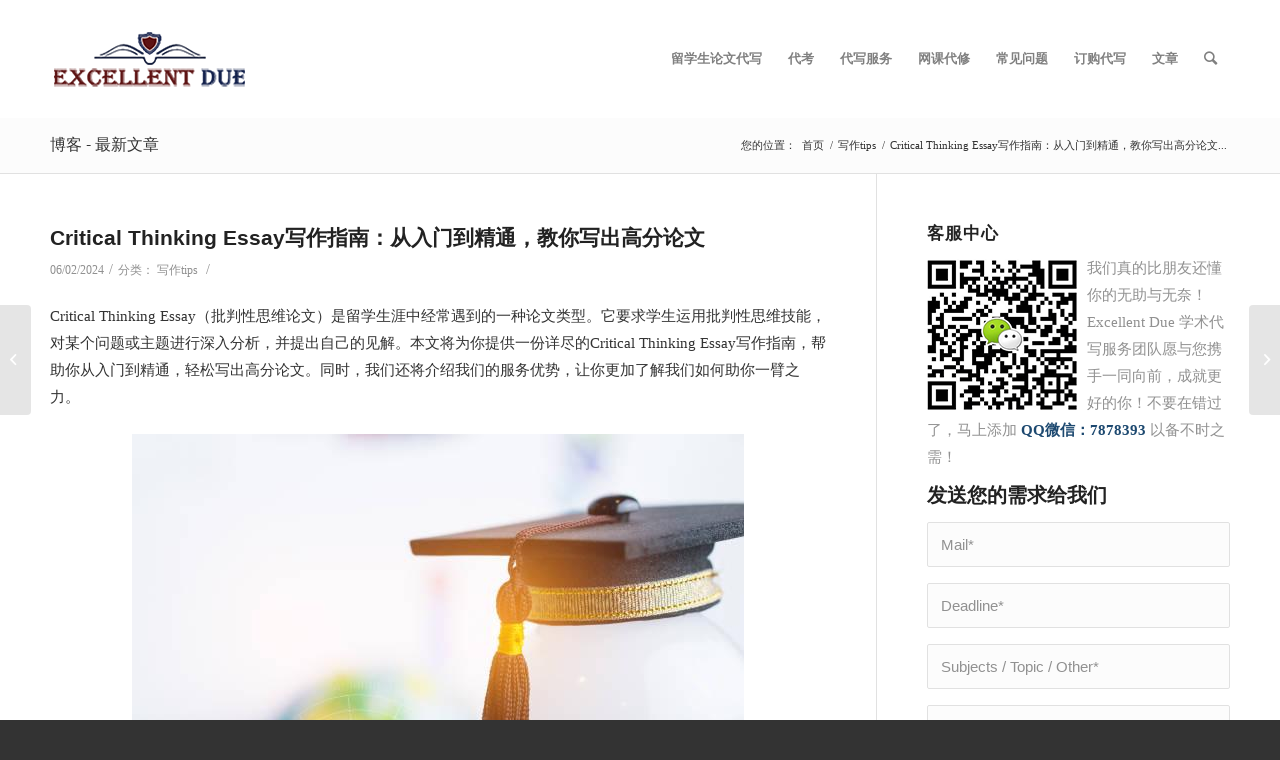

--- FILE ---
content_type: text/html; charset=UTF-8
request_url: https://www.excellentdue.com/critical-thinking-essay%E5%86%99%E4%BD%9C%E6%8C%87%E5%8D%97%EF%BC%9A%E4%BB%8E%E5%85%A5%E9%97%A8%E5%88%B0%E7%B2%BE%E9%80%9A%EF%BC%8C%E6%95%99%E4%BD%A0%E5%86%99%E5%87%BA%E9%AB%98%E5%88%86%E8%AE%BA/
body_size: 18061
content:
<!DOCTYPE html><html lang="zh-Hans" class="html_stretched responsive av-preloader-disabled av-default-lightbox  html_header_top html_logo_left html_main_nav_header html_menu_right html_large html_header_sticky html_header_shrinking html_mobile_menu_phone html_header_searchicon html_content_align_center html_header_unstick_top_disabled html_header_stretch_disabled html_minimal_header html_av-overlay-side html_av-overlay-side-classic html_av-submenu-noclone html_entry_id_4941 av-cookies-no-cookie-consent av-no-preview html_text_menu_active "><head><meta charset="UTF-8" /><meta name="robots" content="index,follow" /><meta name="viewport" content="width=device-width, initial-scale=1"><meta name="keywords" content="写作tips" /><meta name="description" content="Critical Thinking Essay（批判性思维论文）是留学生涯中经常遇到的一种论文类型。它要求学生运用批判性思维技能，对某个问题或主题进行深入分析，并提出自己的见解。本文将为你提供一份详尽的Critical Thinking Essay写作指南，帮助你从入门到精通，轻松写出高分论文。同时，我们还将介绍我们的服务优势，让你更加了解..." /><link media="all" href="https://www.excellentdue.com/wp-content/cache/autoptimize/css/autoptimize_ea4351302fa69c85c308881a1f948bee.css" rel="stylesheet" /><title>Critical Thinking Essay写作指南：从入门到精通，教你写出高分论文</title><meta name='robots' content='index, follow, max-image-preview:large, max-snippet:-1, max-video-preview:-1' /><meta name="description" content="Critical Thinking Essay（批判性思维论文）是留学生涯中经常遇到的一种论文类型。它要求学生运用批判性思维技能，对某个问题或主题进行深入分析，并提出自己的见解。本文将为你提供一份详尽的Critical Thinking Essay写作指南，帮助你从入门到精通，轻松写出高分论文。同时，我们还将介绍我们的服务优势，让你更加了解我们如何助你一臂之力。" /><link rel="canonical" href="https://www.excellentdue.com/critical-thinking-essay写作指南：从入门到精通，教你写出高分论/" /><meta property="og:locale" content="zh_CN" /><meta property="og:type" content="article" /><meta property="og:title" content="Critical Thinking Essay写作指南：从入门到精通，教你写出高分论文" /><meta property="og:description" content="Critical Thinking Essay（批判性思维论文）是留学生涯中经常遇到的一种论文类型。它要求学生运用批判性思维技能，对某个问题或主题进行深入分析，并提出自己的见解。本文将为你提供一份详尽的Critical Thinking Essay写作指南，帮助你从入门到精通，轻松写出高分论文。同时，我们还将介绍我们的服务优势，让你更加了解我们如何助你一臂之力。" /><meta property="og:url" content="https://www.excellentdue.com/critical-thinking-essay写作指南：从入门到精通，教你写出高分论/" /><meta property="og:site_name" content="最严谨留学生代写机构ExcellentDue" /><meta property="article:published_time" content="2024-02-06T05:01:28+00:00" /><meta property="article:modified_time" content="2024-02-06T05:02:00+00:00" /><meta property="og:image" content="https://www.excellentdue.com/wp-content/uploads/2024/02/liuxuedaixie5244.jpg" /><meta name="author" content="excellentdue" /><meta name="twitter:card" content="summary_large_image" /><meta name="twitter:label1" content="作者" /><meta name="twitter:data1" content="excellentdue" /><meta name="twitter:label2" content="预计阅读时间" /><meta name="twitter:data2" content="1 分" /> <script type="application/ld+json" class="yoast-schema-graph">{"@context":"https://schema.org","@graph":[{"@type":"Article","@id":"https://www.excellentdue.com/critical-thinking-essay%e5%86%99%e4%bd%9c%e6%8c%87%e5%8d%97%ef%bc%9a%e4%bb%8e%e5%85%a5%e9%97%a8%e5%88%b0%e7%b2%be%e9%80%9a%ef%bc%8c%e6%95%99%e4%bd%a0%e5%86%99%e5%87%ba%e9%ab%98%e5%88%86%e8%ae%ba/#article","isPartOf":{"@id":"https://www.excellentdue.com/critical-thinking-essay%e5%86%99%e4%bd%9c%e6%8c%87%e5%8d%97%ef%bc%9a%e4%bb%8e%e5%85%a5%e9%97%a8%e5%88%b0%e7%b2%be%e9%80%9a%ef%bc%8c%e6%95%99%e4%bd%a0%e5%86%99%e5%87%ba%e9%ab%98%e5%88%86%e8%ae%ba/"},"author":{"name":"excellentdue","@id":"https://www.excellentdue.com/#/schema/person/161ad78ba2ee1ad942f83e1d42c13e3a"},"headline":"Critical Thinking Essay写作指南：从入门到精通，教你写出高分论文","datePublished":"2024-02-06T05:01:28+00:00","dateModified":"2024-02-06T05:02:00+00:00","mainEntityOfPage":{"@id":"https://www.excellentdue.com/critical-thinking-essay%e5%86%99%e4%bd%9c%e6%8c%87%e5%8d%97%ef%bc%9a%e4%bb%8e%e5%85%a5%e9%97%a8%e5%88%b0%e7%b2%be%e9%80%9a%ef%bc%8c%e6%95%99%e4%bd%a0%e5%86%99%e5%87%ba%e9%ab%98%e5%88%86%e8%ae%ba/"},"wordCount":36,"publisher":{"@id":"https://www.excellentdue.com/#organization"},"image":{"@id":"https://www.excellentdue.com/critical-thinking-essay%e5%86%99%e4%bd%9c%e6%8c%87%e5%8d%97%ef%bc%9a%e4%bb%8e%e5%85%a5%e9%97%a8%e5%88%b0%e7%b2%be%e9%80%9a%ef%bc%8c%e6%95%99%e4%bd%a0%e5%86%99%e5%87%ba%e9%ab%98%e5%88%86%e8%ae%ba/#primaryimage"},"thumbnailUrl":"https://www.excellentdue.com/wp-content/uploads/2024/02/liuxuedaixie5244.jpg","articleSection":["写作tips"],"inLanguage":"zh-Hans"},{"@type":"WebPage","@id":"https://www.excellentdue.com/critical-thinking-essay%e5%86%99%e4%bd%9c%e6%8c%87%e5%8d%97%ef%bc%9a%e4%bb%8e%e5%85%a5%e9%97%a8%e5%88%b0%e7%b2%be%e9%80%9a%ef%bc%8c%e6%95%99%e4%bd%a0%e5%86%99%e5%87%ba%e9%ab%98%e5%88%86%e8%ae%ba/","url":"https://www.excellentdue.com/critical-thinking-essay%e5%86%99%e4%bd%9c%e6%8c%87%e5%8d%97%ef%bc%9a%e4%bb%8e%e5%85%a5%e9%97%a8%e5%88%b0%e7%b2%be%e9%80%9a%ef%bc%8c%e6%95%99%e4%bd%a0%e5%86%99%e5%87%ba%e9%ab%98%e5%88%86%e8%ae%ba/","name":"Critical Thinking Essay写作指南：从入门到精通，教你写出高分论文","isPartOf":{"@id":"https://www.excellentdue.com/#website"},"primaryImageOfPage":{"@id":"https://www.excellentdue.com/critical-thinking-essay%e5%86%99%e4%bd%9c%e6%8c%87%e5%8d%97%ef%bc%9a%e4%bb%8e%e5%85%a5%e9%97%a8%e5%88%b0%e7%b2%be%e9%80%9a%ef%bc%8c%e6%95%99%e4%bd%a0%e5%86%99%e5%87%ba%e9%ab%98%e5%88%86%e8%ae%ba/#primaryimage"},"image":{"@id":"https://www.excellentdue.com/critical-thinking-essay%e5%86%99%e4%bd%9c%e6%8c%87%e5%8d%97%ef%bc%9a%e4%bb%8e%e5%85%a5%e9%97%a8%e5%88%b0%e7%b2%be%e9%80%9a%ef%bc%8c%e6%95%99%e4%bd%a0%e5%86%99%e5%87%ba%e9%ab%98%e5%88%86%e8%ae%ba/#primaryimage"},"thumbnailUrl":"https://www.excellentdue.com/wp-content/uploads/2024/02/liuxuedaixie5244.jpg","datePublished":"2024-02-06T05:01:28+00:00","dateModified":"2024-02-06T05:02:00+00:00","description":"Critical Thinking Essay（批判性思维论文）是留学生涯中经常遇到的一种论文类型。它要求学生运用批判性思维技能，对某个问题或主题进行深入分析，并提出自己的见解。本文将为你提供一份详尽的Critical Thinking Essay写作指南，帮助你从入门到精通，轻松写出高分论文。同时，我们还将介绍我们的服务优势，让你更加了解我们如何助你一臂之力。","breadcrumb":{"@id":"https://www.excellentdue.com/critical-thinking-essay%e5%86%99%e4%bd%9c%e6%8c%87%e5%8d%97%ef%bc%9a%e4%bb%8e%e5%85%a5%e9%97%a8%e5%88%b0%e7%b2%be%e9%80%9a%ef%bc%8c%e6%95%99%e4%bd%a0%e5%86%99%e5%87%ba%e9%ab%98%e5%88%86%e8%ae%ba/#breadcrumb"},"inLanguage":"zh-Hans","potentialAction":[{"@type":"ReadAction","target":["https://www.excellentdue.com/critical-thinking-essay%e5%86%99%e4%bd%9c%e6%8c%87%e5%8d%97%ef%bc%9a%e4%bb%8e%e5%85%a5%e9%97%a8%e5%88%b0%e7%b2%be%e9%80%9a%ef%bc%8c%e6%95%99%e4%bd%a0%e5%86%99%e5%87%ba%e9%ab%98%e5%88%86%e8%ae%ba/"]}]},{"@type":"ImageObject","inLanguage":"zh-Hans","@id":"https://www.excellentdue.com/critical-thinking-essay%e5%86%99%e4%bd%9c%e6%8c%87%e5%8d%97%ef%bc%9a%e4%bb%8e%e5%85%a5%e9%97%a8%e5%88%b0%e7%b2%be%e9%80%9a%ef%bc%8c%e6%95%99%e4%bd%a0%e5%86%99%e5%87%ba%e9%ab%98%e5%88%86%e8%ae%ba/#primaryimage","url":"https://www.excellentdue.com/wp-content/uploads/2024/02/liuxuedaixie5244.jpg","contentUrl":"https://www.excellentdue.com/wp-content/uploads/2024/02/liuxuedaixie5244.jpg","width":612,"height":408},{"@type":"BreadcrumbList","@id":"https://www.excellentdue.com/critical-thinking-essay%e5%86%99%e4%bd%9c%e6%8c%87%e5%8d%97%ef%bc%9a%e4%bb%8e%e5%85%a5%e9%97%a8%e5%88%b0%e7%b2%be%e9%80%9a%ef%bc%8c%e6%95%99%e4%bd%a0%e5%86%99%e5%87%ba%e9%ab%98%e5%88%86%e8%ae%ba/#breadcrumb","itemListElement":[{"@type":"ListItem","position":1,"name":"首页","item":"https://www.excellentdue.com/"},{"@type":"ListItem","position":2,"name":"Critical Thinking Essay写作指南：从入门到精通，教你写出高分论文"}]},{"@type":"WebSite","@id":"https://www.excellentdue.com/#website","url":"https://www.excellentdue.com/","name":"最严谨留学生代写机构ExcellentDue","description":"","publisher":{"@id":"https://www.excellentdue.com/#organization"},"potentialAction":[{"@type":"SearchAction","target":{"@type":"EntryPoint","urlTemplate":"https://www.excellentdue.com/?s={search_term_string}"},"query-input":"required name=search_term_string"}],"inLanguage":"zh-Hans"},{"@type":"Organization","@id":"https://www.excellentdue.com/#organization","name":"ExcellentDue","url":"https://www.excellentdue.com/","logo":{"@type":"ImageObject","inLanguage":"zh-Hans","@id":"https://www.excellentdue.com/#/schema/logo/image/","url":"https://www.excellentdue.com/wp-content/uploads/2019/11/excellentdue-logo.png","contentUrl":"https://www.excellentdue.com/wp-content/uploads/2019/11/excellentdue-logo.png","width":200,"height":105,"caption":"ExcellentDue"},"image":{"@id":"https://www.excellentdue.com/#/schema/logo/image/"}},{"@type":"Person","@id":"https://www.excellentdue.com/#/schema/person/161ad78ba2ee1ad942f83e1d42c13e3a","name":"excellentdue","image":{"@type":"ImageObject","inLanguage":"zh-Hans","@id":"https://www.excellentdue.com/#/schema/person/image/","url":"https://secure.gravatar.com/avatar/fdd6e42fc1f8883ed8b1dd66bc7377298250459f1f47a76d99664d63ff4b9cad?s=96&d=mm&r=g","contentUrl":"https://secure.gravatar.com/avatar/fdd6e42fc1f8883ed8b1dd66bc7377298250459f1f47a76d99664d63ff4b9cad?s=96&d=mm&r=g","caption":"excellentdue"}}]}</script> <link rel='dns-prefetch' href='//www.excellentdue.com' /><link rel="alternate" type="application/rss+xml" title="最严谨留学生代写机构ExcellentDue &raquo; Feed" href="https://www.excellentdue.com/feed/" /><link rel="alternate" type="application/rss+xml" title="最严谨留学生代写机构ExcellentDue &raquo; 评论 Feed" href="https://www.excellentdue.com/comments/feed/" /><link rel="alternate" title="oEmbed (JSON)" type="application/json+oembed" href="https://www.excellentdue.com/wp-json/oembed/1.0/embed?url=https%3A%2F%2Fwww.excellentdue.com%2Fcritical-thinking-essay%25e5%2586%2599%25e4%25bd%259c%25e6%258c%2587%25e5%258d%2597%25ef%25bc%259a%25e4%25bb%258e%25e5%2585%25a5%25e9%2597%25a8%25e5%2588%25b0%25e7%25b2%25be%25e9%2580%259a%25ef%25bc%258c%25e6%2595%2599%25e4%25bd%25a0%25e5%2586%2599%25e5%2587%25ba%25e9%25ab%2598%25e5%2588%2586%25e8%25ae%25ba%2F" /><link rel="alternate" title="oEmbed (XML)" type="text/xml+oembed" href="https://www.excellentdue.com/wp-json/oembed/1.0/embed?url=https%3A%2F%2Fwww.excellentdue.com%2Fcritical-thinking-essay%25e5%2586%2599%25e4%25bd%259c%25e6%258c%2587%25e5%258d%2597%25ef%25bc%259a%25e4%25bb%258e%25e5%2585%25a5%25e9%2597%25a8%25e5%2588%25b0%25e7%25b2%25be%25e9%2580%259a%25ef%25bc%258c%25e6%2595%2599%25e4%25bd%25a0%25e5%2586%2599%25e5%2587%25ba%25e9%25ab%2598%25e5%2588%2586%25e8%25ae%25ba%2F&#038;format=xml" /><link rel='stylesheet' id='avia-merged-styles-css' href='https://www.excellentdue.com/wp-content/cache/autoptimize/css/autoptimize_single_e87d9b1c88d79dde83c9210b64e3c16d.css' type='text/css' media='all' /> <script type="text/javascript" src="https://www.excellentdue.com/wp-includes/js/jquery/jquery.min.js?ver=3.7.1" id="jquery-core-js"></script> <script type="text/javascript" id="ez-toc-scroll-scriptjs-js-after">jQuery(document).ready(function(){document.querySelectorAll(".ez-toc-section").forEach(t=>{t.setAttribute("ez-toc-data-id","#"+decodeURI(t.getAttribute("id")))}),jQuery("a.ez-toc-link").click(function(){let t=jQuery(this).attr("href"),e=jQuery("#wpadminbar"),i=0;60>30&&(i=60),e.length&&(i+=e.height()),jQuery('[ez-toc-data-id="'+decodeURI(t)+'"]').length>0&&(i=jQuery('[ez-toc-data-id="'+decodeURI(t)+'"]').offset().top-i),jQuery("html, body").animate({scrollTop:i},500)})});
//# sourceURL=ez-toc-scroll-scriptjs-js-after</script> <link rel="https://api.w.org/" href="https://www.excellentdue.com/wp-json/" /><link rel="alternate" title="JSON" type="application/json" href="https://www.excellentdue.com/wp-json/wp/v2/posts/4941" /><link rel="EditURI" type="application/rsd+xml" title="RSD" href="https://www.excellentdue.com/xmlrpc.php?rsd" /><meta name="generator" content="WordPress 6.9" /><link rel='shortlink' href='https://www.excellentdue.com/?p=4941' /><link rel="profile" href="https://gmpg.org/xfn/11" /><link rel="alternate" type="application/rss+xml" title="最严谨留学生代写机构ExcellentDue RSS2 Feed" href="https://www.excellentdue.com/feed/" /><link rel="pingback" href="https://www.excellentdue.com/xmlrpc.php" /> <!--[if lt IE 9]><script src="https://www.excellentdue.com/wp-content/themes/excellentdue/js/html5shiv.js"></script><![endif]--><link rel="icon" href="https://www.excellentdue.com/wp-content/uploads/2019/11/excellentdue.ico" type="image/x-icon"><link rel="amphtml" href="https://www.excellentdue.com/critical-thinking-essay%E5%86%99%E4%BD%9C%E6%8C%87%E5%8D%97%EF%BC%9A%E4%BB%8E%E5%85%A5%E9%97%A8%E5%88%B0%E7%B2%BE%E9%80%9A%EF%BC%8C%E6%95%99%E4%BD%A0%E5%86%99%E5%87%BA%E9%AB%98%E5%88%86%E8%AE%BA/amp/">  <script type="text/javascript">'use strict';var avia_is_mobile=!1;if(/Android|webOS|iPhone|iPad|iPod|BlackBerry|IEMobile|Opera Mini/i.test(navigator.userAgent)&&'ontouchstart' in document.documentElement){avia_is_mobile=!0;document.documentElement.className+=' avia_mobile '}
else{document.documentElement.className+=' avia_desktop '};document.documentElement.className+=' js_active ';(function(){var e=['-webkit-','-moz-','-ms-',''],n='';for(var t in e){if(e[t]+'transform' in document.documentElement.style){document.documentElement.className+=' avia_transform ';n=e[t]+'transform'};if(e[t]+'perspective' in document.documentElement.style)document.documentElement.className+=' avia_transform3d '};if(typeof document.getElementsByClassName=='function'&&typeof document.documentElement.getBoundingClientRect=='function'&&avia_is_mobile==!1){if(n&&window.innerHeight>0){setTimeout(function(){var e=0,o={},a=0,t=document.getElementsByClassName('av-parallax'),i=window.pageYOffset||document.documentElement.scrollTop;for(e=0;e<t.length;e++){t[e].style.top='0px';o=t[e].getBoundingClientRect();a=Math.ceil((window.innerHeight+i-o.top)*0.3);t[e].style[n]='translate(0px, '+a+'px)';t[e].style.top='auto';t[e].className+=' enabled-parallax '}},50)}}})();</script> </head><body id="top" class="wp-singular post-template-default single single-post postid-4941 single-format-standard wp-theme-excellentdue  rtl_columns stretched 微软雅黑-websave 微软雅黑 times-new-roman-websave times_new_roman" itemscope="itemscope" itemtype="https://schema.org/WebPage" ><div id='wrap_all'><header id='header' class='all_colors header_color light_bg_color  av_header_top av_logo_left av_main_nav_header av_menu_right av_large av_header_sticky av_header_shrinking av_header_stretch_disabled av_mobile_menu_phone av_header_searchicon av_header_unstick_top_disabled av_minimal_header av_bottom_nav_disabled  av_header_border_disabled'  role="banner" itemscope="itemscope" itemtype="https://schema.org/WPHeader" ><div  id='header_main' class='container_wrap container_wrap_logo'><div class='container av-logo-container'><div class='inner-container'><span class='logo'><a href='https://www.excellentdue.com/'><img height="100" width="300" src='https://www.excellentdue.com/wp-content/uploads/2019/11/excellentdue-logo.png' alt='最严谨留学生代写机构ExcellentDue' title='' /></a></span><nav class='main_menu' data-selectname='选择页面'  role="navigation" itemscope="itemscope" itemtype="https://schema.org/SiteNavigationElement" ><div class="avia-menu av-main-nav-wrap"><ul id="avia-menu" class="menu av-main-nav"><li id="menu-item-158" class="menu-item menu-item-type-post_type menu-item-object-page menu-item-home menu-item-top-level menu-item-top-level-1"><a href="https://www.excellentdue.com/" itemprop="url"><span class="avia-bullet"></span><span class="avia-menu-text">留学生论文代写</span><span class="avia-menu-fx"><span class="avia-arrow-wrap"><span class="avia-arrow"></span></span></span></a></li><li id="menu-item-2305" class="menu-item menu-item-type-post_type menu-item-object-page menu-item-top-level menu-item-top-level-2"><a href="https://www.excellentdue.com/%e4%bb%a3%e8%80%83/" itemprop="url"><span class="avia-bullet"></span><span class="avia-menu-text">代考</span><span class="avia-menu-fx"><span class="avia-arrow-wrap"><span class="avia-arrow"></span></span></span></a></li><li id="menu-item-188" class="menu-item menu-item-type-post_type menu-item-object-page menu-item-has-children menu-item-top-level menu-item-top-level-3"><a href="https://www.excellentdue.com/%e4%bb%a3%e5%86%99/" itemprop="url"><span class="avia-bullet"></span><span class="avia-menu-text">代写服务</span><span class="avia-menu-fx"><span class="avia-arrow-wrap"><span class="avia-arrow"></span></span></span></a><ul class="sub-menu"><li id="menu-item-1789" class="menu-item menu-item-type-post_type menu-item-object-page"><a href="https://www.excellentdue.com/%e7%be%8e%e5%9b%bd%e4%bb%a3%e5%86%99/" itemprop="url"><span class="avia-bullet"></span><span class="avia-menu-text">美国代写</span></a></li><li id="menu-item-1790" class="menu-item menu-item-type-post_type menu-item-object-page"><a href="https://www.excellentdue.com/%e8%8b%b1%e5%9b%bd%e4%bb%a3%e5%86%99/" itemprop="url"><span class="avia-bullet"></span><span class="avia-menu-text">英国代写</span></a></li><li id="menu-item-1788" class="menu-item menu-item-type-post_type menu-item-object-page"><a href="https://www.excellentdue.com/%e6%be%b3%e6%b4%b2%e4%bb%a3%e5%86%99/" itemprop="url"><span class="avia-bullet"></span><span class="avia-menu-text">澳洲代写</span></a></li><li id="menu-item-1786" class="menu-item menu-item-type-post_type menu-item-object-page"><a href="https://www.excellentdue.com/%e6%96%b0%e5%8a%a0%e5%9d%a1%e4%bb%a3%e5%86%99/" itemprop="url"><span class="avia-bullet"></span><span class="avia-menu-text">新加坡代写</span></a></li><li id="menu-item-1787" class="menu-item menu-item-type-post_type menu-item-object-page"><a href="https://www.excellentdue.com/%e6%96%b0%e8%a5%bf%e5%85%b0%e4%bb%a3%e5%86%99/" itemprop="url"><span class="avia-bullet"></span><span class="avia-menu-text">新西兰代写</span></a></li><li id="menu-item-1791" class="menu-item menu-item-type-post_type menu-item-object-page"><a href="https://www.excellentdue.com/%e5%8a%a0%e6%8b%bf%e5%a4%a7%e4%bb%a3%e5%86%99/" itemprop="url"><span class="avia-bullet"></span><span class="avia-menu-text">加拿大代写</span></a></li></ul></li><li id="menu-item-189" class="menu-item menu-item-type-post_type menu-item-object-page menu-item-top-level menu-item-top-level-4"><a href="https://www.excellentdue.com/%e7%bd%91%e8%af%be%e4%bb%a3%e4%bf%ae/" itemprop="url"><span class="avia-bullet"></span><span class="avia-menu-text">网课代修</span><span class="avia-menu-fx"><span class="avia-arrow-wrap"><span class="avia-arrow"></span></span></span></a></li><li id="menu-item-157" class="menu-item menu-item-type-post_type menu-item-object-page menu-item-top-level menu-item-top-level-5"><a href="https://www.excellentdue.com/faqs/" itemprop="url"><span class="avia-bullet"></span><span class="avia-menu-text">常见问题</span><span class="avia-menu-fx"><span class="avia-arrow-wrap"><span class="avia-arrow"></span></span></span></a></li><li id="menu-item-190" class="menu-item menu-item-type-post_type menu-item-object-page menu-item-top-level menu-item-top-level-6"><a href="https://www.excellentdue.com/order/" itemprop="url"><span class="avia-bullet"></span><span class="avia-menu-text">订购代写</span><span class="avia-menu-fx"><span class="avia-arrow-wrap"><span class="avia-arrow"></span></span></span></a></li><li id="menu-item-1785" class="menu-item menu-item-type-custom menu-item-object-custom menu-item-has-children menu-item-top-level menu-item-top-level-7"><a href="#" itemprop="url"><span class="avia-bullet"></span><span class="avia-menu-text">文章</span><span class="avia-menu-fx"><span class="avia-arrow-wrap"><span class="avia-arrow"></span></span></span></a><ul class="sub-menu"><li id="menu-item-1261" class="menu-item menu-item-type-taxonomy menu-item-object-category"><a href="https://www.excellentdue.com/blog/" itemprop="url"><span class="avia-bullet"></span><span class="avia-menu-text">论文代写博客</span></a></li><li id="menu-item-1262" class="menu-item menu-item-type-taxonomy menu-item-object-category current-post-ancestor current-menu-parent current-post-parent"><a href="https://www.excellentdue.com/tips/" itemprop="url"><span class="avia-bullet"></span><span class="avia-menu-text">写作tips</span></a></li><li id="menu-item-1263" class="menu-item menu-item-type-taxonomy menu-item-object-category"><a href="https://www.excellentdue.com/paragraph/" itemprop="url"><span class="avia-bullet"></span><span class="avia-menu-text">论文段落</span></a></li><li id="menu-item-1295" class="menu-item menu-item-type-taxonomy menu-item-object-category"><a href="https://www.excellentdue.com/info/" itemprop="url"><span class="avia-bullet"></span><span class="avia-menu-text">资讯</span></a></li><li id="menu-item-1264" class="menu-item menu-item-type-taxonomy menu-item-object-category"><a href="https://www.excellentdue.com/university/" itemprop="url"><span class="avia-bullet"></span><span class="avia-menu-text">大学库</span></a></li></ul></li><li id="menu-item-search" class="noMobile menu-item menu-item-search-dropdown menu-item-avia-special"><a aria-label="搜索" href="?s=" rel="nofollow" data-avia-search-tooltip="  &lt;form role=&quot;search&quot; action=&quot;https://www.excellentdue.com/&quot; id=&quot;searchform&quot; method=&quot;get&quot; class=&quot;&quot;&gt;
 &lt;div&gt;
 &lt;input type=&quot;submit&quot; value=&quot;&quot; id=&quot;searchsubmit&quot; class=&quot;button avia-font-entypo-fontello&quot; /&gt;
 &lt;input type=&quot;text&quot; id=&quot;s&quot; name=&quot;s&quot; value=&quot;&quot; placeholder='搜索' /&gt;
 &lt;/div&gt;
&lt;/form&gt;" aria-hidden='false' data-av_icon='' data-av_iconfont='entypo-fontello'><span class="avia_hidden_link_text">搜索</span></a></li><li class="av-burger-menu-main menu-item-avia-special "> <a href="#" aria-label="菜单" aria-hidden="false"> <span class="av-hamburger av-hamburger--spin av-js-hamburger"> <span class="av-hamburger-box"> <span class="av-hamburger-inner"></span> <strong>菜单</strong> </span> </span> <span class="avia_hidden_link_text">菜单</span> </a></li></ul></div></nav></div></div></div><div class='header_bg'></div></header><div id='main' class='all_colors' data-scroll-offset='116'><div class='stretch_full container_wrap alternate_color light_bg_color title_container'><div class='container'><strong class='main-title entry-title '><a href='https://www.excellentdue.com/' rel='bookmark' title='固定链接： 博客 - 最新文章'  itemprop="headline" >博客 - 最新文章</a></strong><div class="breadcrumb breadcrumbs avia-breadcrumbs"><div class="breadcrumb-trail" ><span class="trail-before"><span class="breadcrumb-title">您的位置：</span></span> <span  itemscope="itemscope" itemtype="https://schema.org/BreadcrumbList" ><span  itemscope="itemscope" itemtype="https://schema.org/ListItem" itemprop="itemListElement" ><a itemprop="url" href="https://www.excellentdue.com" title="最严谨留学生代写机构ExcellentDue" rel="home" class="trail-begin"><span itemprop="name">首页</span></a><span itemprop="position" class="hidden">1</span></span></span> <span class="sep">/</span> <span  itemscope="itemscope" itemtype="https://schema.org/BreadcrumbList" ><span  itemscope="itemscope" itemtype="https://schema.org/ListItem" itemprop="itemListElement" ><a itemprop="url" href="https://www.excellentdue.com/tips/"><span itemprop="name">写作tips</span></a><span itemprop="position" class="hidden">2</span></span></span> <span class="sep">/</span> <span class="trail-end">Critical Thinking Essay写作指南：从入门到精通，教你写出高分论文...</span></div></div></div></div><div class='container_wrap container_wrap_first main_color sidebar_right'><div class='container template-blog template-single-blog '><main class='content units av-content-small alpha  av-blog-meta-author-disabled av-blog-meta-comments-disabled'  role="main" itemscope="itemscope" itemtype="https://schema.org/Blog" ><article class='post-entry post-entry-type-standard post-entry-4941 post-loop-1 post-parity-odd post-entry-last single-big  post-4941 post type-post status-publish format-standard hentry category-tips'  itemscope="itemscope" itemtype="https://schema.org/BlogPosting" itemprop="blogPost" ><div class='blog-meta'></div><div class='entry-content-wrapper clearfix standard-content'><header class="entry-content-header"><h1 class='post-title entry-title '  itemprop="headline" > <a href='https://www.excellentdue.com/critical-thinking-essay%e5%86%99%e4%bd%9c%e6%8c%87%e5%8d%97%ef%bc%9a%e4%bb%8e%e5%85%a5%e9%97%a8%e5%88%b0%e7%b2%be%e9%80%9a%ef%bc%8c%e6%95%99%e4%bd%a0%e5%86%99%e5%87%ba%e9%ab%98%e5%88%86%e8%ae%ba/' rel='bookmark' title='固定链接： Critical Thinking Essay写作指南：从入门到精通，教你写出高分论文'>Critical Thinking Essay写作指南：从入门到精通，教你写出高分论文 <span class='post-format-icon minor-meta'></span> </a></h1><span class='post-meta-infos'><time class='date-container minor-meta updated' >06/02/2024</time><span class='text-sep text-sep-date'>/</span><span class="blog-categories minor-meta">分类： <a href="https://www.excellentdue.com/tips/" rel="tag">写作tips</a> </span><span class="text-sep text-sep-cat">/</span><span class="blog-author minor-meta">作者： <span class="entry-author-link"  itemprop="author" ><span class="author"><span class="fn"><a href="https://www.excellentdue.com/author/excellentdue/" title="由 excellentdue 发布" rel="author">excellentdue</a></span></span></span></span></span></header><div class="entry-content"  itemprop="text" ><p class="">Critical Thinking Essay（批判性思维论文）是留学生涯中经常遇到的一种论文类型。它要求学生运用批判性思维技能，对某个问题或主题进行深入分析，并提出自己的见解。本文将为你提供一份详尽的Critical Thinking Essay写作指南，帮助你从入门到精通，轻松写出高分论文。同时，我们还将介绍我们的服务优势，让你更加了解我们如何助你一臂之力。</p><p><img fetchpriority="high" decoding="async" class="size-full wp-image-4942 aligncenter" src="https://www.excellentdue.com/wp-content/uploads/2024/02/liuxuedaixie5244.jpg" alt="" width="612" height="408" srcset="https://www.excellentdue.com/wp-content/uploads/2024/02/liuxuedaixie5244.jpg 612w, https://www.excellentdue.com/wp-content/uploads/2024/02/liuxuedaixie5244-300x200.jpg 300w" sizes="(max-width: 612px) 100vw, 612px" /></p><div id="ez-toc-container" class="ez-toc-v2_0_48 counter-hierarchy ez-toc-counter ez-toc-grey ez-toc-container-direction"><div class="ez-toc-title-container"><p class="ez-toc-title">目录</p> <span class="ez-toc-title-toggle"><a href="#" class="ez-toc-pull-right ez-toc-btn ez-toc-btn-xs ez-toc-btn-default ez-toc-toggle" aria-label="ez-toc-toggle-icon-1"><label for="item-6974e7a6cc1ca" aria-label="Table of Content"><span style="display: flex;align-items: center;width: 35px;height: 30px;justify-content: center;direction:ltr;"><svg style="fill: #999;color:#999" xmlns="http://www.w3.org/2000/svg" class="list-377408" width="20px" height="20px" viewBox="0 0 24 24" fill="none"><path d="M6 6H4v2h2V6zm14 0H8v2h12V6zM4 11h2v2H4v-2zm16 0H8v2h12v-2zM4 16h2v2H4v-2zm16 0H8v2h12v-2z" fill="currentColor"></path></svg><svg style="fill: #999;color:#999" class="arrow-unsorted-368013" xmlns="http://www.w3.org/2000/svg" width="10px" height="10px" viewBox="0 0 24 24" version="1.2" baseProfile="tiny"><path d="M18.2 9.3l-6.2-6.3-6.2 6.3c-.2.2-.3.4-.3.7s.1.5.3.7c.2.2.4.3.7.3h11c.3 0 .5-.1.7-.3.2-.2.3-.5.3-.7s-.1-.5-.3-.7zM5.8 14.7l6.2 6.3 6.2-6.3c.2-.2.3-.5.3-.7s-.1-.5-.3-.7c-.2-.2-.4-.3-.7-.3h-11c-.3 0-.5.1-.7.3-.2.2-.3.5-.3.7s.1.5.3.7z"/></svg></span></label><input  type="checkbox" id="item-6974e7a6cc1ca"></a></span></div><nav><ul class='ez-toc-list ez-toc-list-level-1 ' ><li class='ez-toc-page-1 ez-toc-heading-level-2'><a class="ez-toc-link ez-toc-heading-1" href="#%E4%B8%80%E3%80%81Critical_Thinking_Essay%E5%9F%BA%E6%9C%AC%E6%A6%82%E5%BF%B5" title="一、Critical Thinking Essay基本概念">一、Critical Thinking Essay基本概念</a></li><li class='ez-toc-page-1 ez-toc-heading-level-2'><a class="ez-toc-link ez-toc-heading-2" href="#%E4%BA%8C%E3%80%81Critical_Thinking_Essay%E5%86%99%E4%BD%9C%E6%AD%A5%E9%AA%A4" title="二、Critical Thinking Essay写作步骤">二、Critical Thinking Essay写作步骤</a><ul class='ez-toc-list-level-3'><li class='ez-toc-heading-level-3'><a class="ez-toc-link ez-toc-heading-3" href="#1_%E9%80%89%E6%8B%A9%E4%B8%BB%E9%A2%98%E5%92%8C%E9%97%AE%E9%A2%98" title="1. 选择主题和问题">1. 选择主题和问题</a></li><li class='ez-toc-page-1 ez-toc-heading-level-3'><a class="ez-toc-link ez-toc-heading-4" href="#2_%E8%BF%9B%E8%A1%8C%E6%B7%B1%E5%85%A5%E7%A0%94%E7%A9%B6" title="2. 进行深入研究">2. 进行深入研究</a></li><li class='ez-toc-page-1 ez-toc-heading-level-3'><a class="ez-toc-link ez-toc-heading-5" href="#3_%E5%88%B6%E5%AE%9A%E8%AE%BA%E6%96%87%E5%A4%A7%E7%BA%B2" title="3. 制定论文大纲">3. 制定论文大纲</a></li><li class='ez-toc-page-1 ez-toc-heading-level-3'><a class="ez-toc-link ez-toc-heading-6" href="#4_%E6%92%B0%E5%86%99%E5%BC%95%E8%A8%80" title="4. 撰写引言">4. 撰写引言</a></li><li class='ez-toc-page-1 ez-toc-heading-level-3'><a class="ez-toc-link ez-toc-heading-7" href="#5_%E6%92%B0%E5%86%99%E4%B8%BB%E4%BD%93%E6%AE%B5%E8%90%BD" title="5. 撰写主体段落">5. 撰写主体段落</a></li><li class='ez-toc-page-1 ez-toc-heading-level-3'><a class="ez-toc-link ez-toc-heading-8" href="#6_%E6%92%B0%E5%86%99%E7%BB%93%E8%AE%BA" title="6. 撰写结论">6. 撰写结论</a></li></ul></li><li class='ez-toc-page-1 ez-toc-heading-level-2'><a class="ez-toc-link ez-toc-heading-9" href="#%E4%B8%89%E3%80%81Critical_Thinking_Essay%E5%86%99%E4%BD%9C%E6%8A%80%E5%B7%A7" title="三、Critical Thinking Essay写作技巧">三、Critical Thinking Essay写作技巧</a><ul class='ez-toc-list-level-3'><li class='ez-toc-heading-level-3'><a class="ez-toc-link ez-toc-heading-10" href="#1_%E4%BF%9D%E6%8C%81%E5%AE%A2%E8%A7%82%E5%92%8C%E5%85%AC%E6%AD%A3" title="1. 保持客观和公正">1. 保持客观和公正</a></li><li class='ez-toc-page-1 ez-toc-heading-level-3'><a class="ez-toc-link ez-toc-heading-11" href="#2_%E6%B3%A8%E9%87%8D%E9%80%BB%E8%BE%91%E6%80%A7%E5%92%8C%E6%9D%A1%E7%90%86%E6%80%A7" title="2. 注重逻辑性和条理性">2. 注重逻辑性和条理性</a></li><li class='ez-toc-page-1 ez-toc-heading-level-3'><a class="ez-toc-link ez-toc-heading-12" href="#3_%E5%BC%95%E7%94%A8%E5%92%8C%E6%B3%A8%E6%98%8E%E5%87%BA%E5%A4%84" title="3. 引用和注明出处">3. 引用和注明出处</a></li></ul></li><li class='ez-toc-page-1 ez-toc-heading-level-2'><a class="ez-toc-link ez-toc-heading-13" href="#%E5%9B%9B%E3%80%81%E6%88%91%E4%BB%AC%E7%9A%84%E6%9C%8D%E5%8A%A1%E4%BC%98%E5%8A%BF" title="四、我们的服务优势">四、我们的服务优势</a><ul class='ez-toc-list-level-3'><li class='ez-toc-heading-level-3'><a class="ez-toc-link ez-toc-heading-14" href="#1_%E4%B8%93%E4%B8%9A%E7%9A%84%E5%86%99%E6%89%8B%E5%9B%A2%E9%98%9F" title="1. 专业的写手团队">1. 专业的写手团队</a></li><li class='ez-toc-page-1 ez-toc-heading-level-3'><a class="ez-toc-link ez-toc-heading-15" href="#2_%E4%B8%A5%E6%A0%BC%E7%9A%84%E8%B4%A8%E9%87%8F%E6%8E%A7%E5%88%B6" title="2. 严格的质量控制">2. 严格的质量控制</a></li><li class='ez-toc-page-1 ez-toc-heading-level-3'><a class="ez-toc-link ez-toc-heading-16" href="#3_%E4%B8%AA%E6%80%A7%E5%8C%96%E7%9A%84%E5%AE%9A%E5%88%B6%E6%9C%8D%E5%8A%A1" title="3. 个性化的定制服务">3. 个性化的定制服务</a></li><li class='ez-toc-page-1 ez-toc-heading-level-3'><a class="ez-toc-link ez-toc-heading-17" href="#4_%E5%8F%8A%E6%97%B6%E7%9A%84%E4%BA%A4%E4%BB%98%E5%92%8C%E5%94%AE%E5%90%8E%E6%9C%8D%E5%8A%A1" title="4. 及时的交付和售后服务">4. 及时的交付和售后服务</a></li></ul></li><li class='ez-toc-page-1 ez-toc-heading-level-2'><a class="ez-toc-link ez-toc-heading-18" href="#%E4%BA%94%E3%80%81%E6%80%BB%E7%BB%93" title="五、总结">五、总结</a></li></ul></nav></div><h2><span class="ez-toc-section" id="%E4%B8%80%E3%80%81Critical_Thinking_Essay%E5%9F%BA%E6%9C%AC%E6%A6%82%E5%BF%B5"></span>一、Critical Thinking Essay基本概念<span class="ez-toc-section-end"></span></h2><p class="">Critical Thinking Essay是一种强调批判性思维的论文类型。它要求学生对某个问题或主题进行深入分析，评估相关证据，形成自己的观点，并清晰、有逻辑地阐述出来。在这类论文中，你需要展示自己的独立思考能力和批判性思维技能，而不是简单地陈述事实或引用他人观点。</p><h2><span class="ez-toc-section" id="%E4%BA%8C%E3%80%81Critical_Thinking_Essay%E5%86%99%E4%BD%9C%E6%AD%A5%E9%AA%A4"></span>二、Critical Thinking Essay写作步骤<span class="ez-toc-section-end"></span></h2><h3><span class="ez-toc-section" id="1_%E9%80%89%E6%8B%A9%E4%B8%BB%E9%A2%98%E5%92%8C%E9%97%AE%E9%A2%98"></span>1. 选择主题和问题<span class="ez-toc-section-end"></span></h3><p class="">选择一个你感兴趣且具有争议性的主题，这有助于激发你的批判性思维。同时，明确你要解决的问题或论点，确保整篇论文围绕这个核心展开。</p><h3><span class="ez-toc-section" id="2_%E8%BF%9B%E8%A1%8C%E6%B7%B1%E5%85%A5%E7%A0%94%E7%A9%B6"></span>2. 进行深入研究<span class="ez-toc-section-end"></span></h3><p class="">收集与主题相关的各种资料，包括书籍、期刊文章、报告等。仔细阅读并分析这些资料，了解不同的观点和论据，为你的论文提供充分的支持。</p><h3><span class="ez-toc-section" id="3_%E5%88%B6%E5%AE%9A%E8%AE%BA%E6%96%87%E5%A4%A7%E7%BA%B2"></span>3. 制定论文大纲<span class="ez-toc-section-end"></span></h3><p class="">在开始写作之前，制定一个详细的论文大纲。这有助于你组织思路，确保论文结构清晰、有条理。一个好的论文大纲应该包括引言、主体段落（每段讨论一个子论点）和结论。</p><h3><span class="ez-toc-section" id="4_%E6%92%B0%E5%86%99%E5%BC%95%E8%A8%80"></span>4. 撰写引言<span class="ez-toc-section-end"></span></h3><p class="">在引言中，简要介绍主题和问题，引起读者的兴趣。同时，明确你的论点和立场，为后文的阐述做好铺垫。</p><h3><span class="ez-toc-section" id="5_%E6%92%B0%E5%86%99%E4%B8%BB%E4%BD%93%E6%AE%B5%E8%90%BD"></span>5. 撰写主体段落<span class="ez-toc-section-end"></span></h3><p class="">每个主体段落都应该围绕一个子论点展开。在每段开头，清晰地提出子论点；然后，运用批判性思维技能分析相关证据，支持你的观点；最后，对证据进行总结，强调其与子论点的关系。</p><h3><span class="ez-toc-section" id="6_%E6%92%B0%E5%86%99%E7%BB%93%E8%AE%BA"></span>6. 撰写结论<span class="ez-toc-section-end"></span></h3><p class="">在结论部分，重申你的论点和立场，并总结全文的主要观点。同时，可以提出一些建议或未来研究方向，增加论文的深度和广度。</p><h2><span class="ez-toc-section" id="%E4%B8%89%E3%80%81Critical_Thinking_Essay%E5%86%99%E4%BD%9C%E6%8A%80%E5%B7%A7"></span>三、Critical Thinking Essay写作技巧<span class="ez-toc-section-end"></span></h2><h3><span class="ez-toc-section" id="1_%E4%BF%9D%E6%8C%81%E5%AE%A2%E8%A7%82%E5%92%8C%E5%85%AC%E6%AD%A3"></span>1. 保持客观和公正<span class="ez-toc-section-end"></span></h3><p class="">在撰写Critical Thinking Essay时，要保持客观和公正的态度。对待不同观点和论据时，要采用批判性思维进行分析和评价，而不是盲目接受或拒绝。</p><h3><span class="ez-toc-section" id="2_%E6%B3%A8%E9%87%8D%E9%80%BB%E8%BE%91%E6%80%A7%E5%92%8C%E6%9D%A1%E7%90%86%E6%80%A7"></span>2. 注重逻辑性和条理性<span class="ez-toc-section-end"></span></h3><p class="">确保你的论文具有清晰的逻辑性和条理性。每个段落都应该有一个明确的主题句，支持句之间要有逻辑关系。同时，注意使用过渡词和短语，使整篇论文流畅连贯。</p><h3><span class="ez-toc-section" id="3_%E5%BC%95%E7%94%A8%E5%92%8C%E6%B3%A8%E6%98%8E%E5%87%BA%E5%A4%84"></span>3. 引用和注明出处<span class="ez-toc-section-end"></span></h3><p class="">在论文中引用他人的观点或论据时，要注明出处。这既体现了对原作者的尊重，也有助于增强你论据的可信度。同时，注意遵循相应的引用格式要求。</p><h2><span class="ez-toc-section" id="%E5%9B%9B%E3%80%81%E6%88%91%E4%BB%AC%E7%9A%84%E6%9C%8D%E5%8A%A1%E4%BC%98%E5%8A%BF"></span>四、我们的服务优势<span class="ez-toc-section-end"></span></h2><p class="">作为一家专业的留学代写机构，我们拥有丰富的Critical Thinking Essay写作经验和优势。以下是我们的主要服务优势：</p><h3><span class="ez-toc-section" id="1_%E4%B8%93%E4%B8%9A%E7%9A%84%E5%86%99%E6%89%8B%E5%9B%A2%E9%98%9F"></span>1. 专业的写手团队<span class="ez-toc-section-end"></span></h3><p class="">我们拥有一支专业的写手团队，他们具备扎实的学术背景和丰富的写作经验。无论是哪个学科领域的Critical Thinking Essay，我们都能为你提供高质量的定制服务。</p><h3><span class="ez-toc-section" id="2_%E4%B8%A5%E6%A0%BC%E7%9A%84%E8%B4%A8%E9%87%8F%E6%8E%A7%E5%88%B6"></span>2. 严格的质量控制<span class="ez-toc-section-end"></span></h3><p class="">我们注重论文质量，从选题、研究到撰写、修改等环节都进行严格的质量控制。确保你的论文符合学术规范和要求，为你赢得高分。</p><h3><span class="ez-toc-section" id="3_%E4%B8%AA%E6%80%A7%E5%8C%96%E7%9A%84%E5%AE%9A%E5%88%B6%E6%9C%8D%E5%8A%A1"></span>3. 个性化的定制服务<span class="ez-toc-section-end"></span></h3><p class="">我们提供个性化的定制服务，根据你的需求和要求量身定制论文方案。无论是论文主题、结构还是写作风格，我们都能满足你的个性化需求。</p><h3><span class="ez-toc-section" id="4_%E5%8F%8A%E6%97%B6%E7%9A%84%E4%BA%A4%E4%BB%98%E5%92%8C%E5%94%AE%E5%90%8E%E6%9C%8D%E5%8A%A1"></span>4. 及时的交付和售后服务<span class="ez-toc-section-end"></span></h3><p class="">我们承诺按时交付论文，确保你有足够的时间进行审阅和修改。同时，我们提供优质的售后服务，如免费修改、格式调整等，让你无后顾之忧。</p><h2><span class="ez-toc-section" id="%E4%BA%94%E3%80%81%E6%80%BB%E7%BB%93"></span>五、总结<span class="ez-toc-section-end"></span></h2><p class="">Critical Thinking Essay写作是一个锻炼批判性思维能力和提升学术素养的过程。通过本文的介绍，相信你已经对Critical Thinking Essay写作有了更深入的了解。同时，我们的服务优势也为你提供了一个可靠的保障。如果你需要专业的帮助和指导，请随时联系我们，我们将竭诚为你服务。</p></div><footer class="entry-footer"><div class='av-share-box'><h5 class='av-share-link-description av-no-toc '>分享一下</h5><ul class='av-share-box-list noLightbox'><li class='av-share-link av-social-link-facebook' ><a target="_blank" aria-label="分享到 Facebook" href='https://www.facebook.com/sharer.php?u=https://www.excellentdue.com/critical-thinking-essay%e5%86%99%e4%bd%9c%e6%8c%87%e5%8d%97%ef%bc%9a%e4%bb%8e%e5%85%a5%e9%97%a8%e5%88%b0%e7%b2%be%e9%80%9a%ef%bc%8c%e6%95%99%e4%bd%a0%e5%86%99%e5%87%ba%e9%ab%98%e5%88%86%e8%ae%ba/&#038;t=Critical%20Thinking%20Essay%E5%86%99%E4%BD%9C%E6%8C%87%E5%8D%97%EF%BC%9A%E4%BB%8E%E5%85%A5%E9%97%A8%E5%88%B0%E7%B2%BE%E9%80%9A%EF%BC%8C%E6%95%99%E4%BD%A0%E5%86%99%E5%87%BA%E9%AB%98%E5%88%86%E8%AE%BA%E6%96%87' aria-hidden='false' data-av_icon='' data-av_iconfont='entypo-fontello' title='' data-avia-related-tooltip='分享到 Facebook' rel="noopener"><span class='avia_hidden_link_text'>分享到 Facebook</span></a></li><li class='av-share-link av-social-link-twitter' ><a target="_blank" aria-label="分享到 Twitter" href='https://twitter.com/share?text=Critical%20Thinking%20Essay%E5%86%99%E4%BD%9C%E6%8C%87%E5%8D%97%EF%BC%9A%E4%BB%8E%E5%85%A5%E9%97%A8%E5%88%B0%E7%B2%BE%E9%80%9A%EF%BC%8C%E6%95%99%E4%BD%A0%E5%86%99%E5%87%BA%E9%AB%98%E5%88%86%E8%AE%BA%E6%96%87&#038;url=https://www.excellentdue.com/?p=4941' aria-hidden='false' data-av_icon='' data-av_iconfont='entypo-fontello' title='' data-avia-related-tooltip='分享到 Twitter' rel="noopener"><span class='avia_hidden_link_text'>分享到 Twitter</span></a></li><li class='av-share-link av-social-link-whatsapp' ><a target="_blank" aria-label="分享到WhatsApp" href='https://api.whatsapp.com/send?text=https://www.excellentdue.com/critical-thinking-essay%e5%86%99%e4%bd%9c%e6%8c%87%e5%8d%97%ef%bc%9a%e4%bb%8e%e5%85%a5%e9%97%a8%e5%88%b0%e7%b2%be%e9%80%9a%ef%bc%8c%e6%95%99%e4%bd%a0%e5%86%99%e5%87%ba%e9%ab%98%e5%88%86%e8%ae%ba/' aria-hidden='false' data-av_icon='' data-av_iconfont='entypo-fontello' title='' data-avia-related-tooltip='分享到WhatsApp' rel="noopener"><span class='avia_hidden_link_text'>分享到WhatsApp</span></a></li><li class='av-share-link av-social-link-reddit' ><a target="_blank" aria-label="分享到 Reddit" href='https://reddit.com/submit?url=https://www.excellentdue.com/critical-thinking-essay%e5%86%99%e4%bd%9c%e6%8c%87%e5%8d%97%ef%bc%9a%e4%bb%8e%e5%85%a5%e9%97%a8%e5%88%b0%e7%b2%be%e9%80%9a%ef%bc%8c%e6%95%99%e4%bd%a0%e5%86%99%e5%87%ba%e9%ab%98%e5%88%86%e8%ae%ba/&#038;title=Critical%20Thinking%20Essay%E5%86%99%E4%BD%9C%E6%8C%87%E5%8D%97%EF%BC%9A%E4%BB%8E%E5%85%A5%E9%97%A8%E5%88%B0%E7%B2%BE%E9%80%9A%EF%BC%8C%E6%95%99%E4%BD%A0%E5%86%99%E5%87%BA%E9%AB%98%E5%88%86%E8%AE%BA%E6%96%87' aria-hidden='false' data-av_icon='' data-av_iconfont='entypo-fontello' title='' data-avia-related-tooltip='分享到 Reddit' rel="noopener"><span class='avia_hidden_link_text'>分享到 Reddit</span></a></li><li class='av-share-link av-social-link-mail' ><a aria-label="通过邮件分享" href="/cdn-cgi/l/email-protection#[base64]" aria-hidden='false' data-av_icon='' data-av_iconfont='entypo-fontello' title='' data-avia-related-tooltip='通过邮件分享'><span class='avia_hidden_link_text'>通过邮件分享</span></a></li></ul></div></footer><div class='post_delimiter'></div></div><div class='post_author_timeline'></div><span class='hidden'> <span class='av-structured-data'  itemprop="image" itemscope="itemscope" itemtype="https://schema.org/ImageObject" > <span itemprop='url'>https://www.excellentdue.com/wp-content/uploads/2019/11/excellentdue-logo.png</span> <span itemprop='height'>0</span> <span itemprop='width'>0</span> </span> <span class='av-structured-data'  itemprop="publisher" itemtype="https://schema.org/Organization" itemscope="itemscope" > <span itemprop='name'>excellentdue</span> <span itemprop='logo' itemscope itemtype='https://schema.org/ImageObject'> <span itemprop='url'>https://www.excellentdue.com/wp-content/uploads/2019/11/excellentdue-logo.png</span> </span> </span><span class='av-structured-data'  itemprop="author" itemscope="itemscope" itemtype="https://schema.org/Person" ><span itemprop='name'>excellentdue</span></span><span class='av-structured-data'  itemprop="datePublished" datetime="2024-02-06T00:01:28-05:00" >2024-02-06 00:01:28</span><span class='av-structured-data'  itemprop="dateModified" itemtype="https://schema.org/dateModified" >2024-02-06 00:02:00</span><span class='av-structured-data'  itemprop="mainEntityOfPage" itemtype="https://schema.org/mainEntityOfPage" ><span itemprop='name'>Critical Thinking Essay写作指南：从入门到精通，教你写出高分论文</span></span></span></article><div class='single-big'></div><div class='comment-entry post-entry'></div></main><aside class='sidebar sidebar_right   alpha units'  role="complementary" itemscope="itemscope" itemtype="https://schema.org/WPSideBar" ><div class='inner_sidebar extralight-border'><section id="text-2" class="widget clearfix widget_text"><h3 class="widgettitle">客服中心</h3><div class="textwidget"><p><img loading="lazy" decoding="async" class="alignnone size-full wp-image-241 alignleft" src="/wp-content/uploads/2019/11/wxx.png" alt="" width="150" height="151" srcset="https://www.excellentdue.com/wp-content/uploads/2019/11/wxx.png 150w, https://www.excellentdue.com/wp-content/uploads/2019/11/wxx-80x80.png 80w, https://www.excellentdue.com/wp-content/uploads/2019/11/wxx-36x36.png 36w" sizes="auto, (max-width: 150px) 100vw, 150px" /></p><p style="text-align: left;">我们真的比朋友还懂你的无助与无奈！Excellent Due 学术代写服务团队愿与您携手一同向前，成就更好的你！不要在错过了，马上添加 <strong>QQ</strong><strong>微信：7878393</strong> 以备不时之需！</p><form action="https://www.excellentdue.com/critical-thinking-essay%e5%86%99%e4%bd%9c%e6%8c%87%e5%8d%97%ef%bc%9a%e4%bb%8e%e5%85%a5%e9%97%a8%e5%88%b0%e7%b2%be%e9%80%9a%ef%bc%8c%e6%95%99%e4%bd%a0%e5%86%99%e5%87%ba%e9%ab%98%e5%88%86%e8%ae%ba/" method="post"  class="avia_ajax_form av-form-labels-hidden    " data-avia-form-id="1" data-avia-redirect='' ><h3 class=''>发送您的需求给我们</h3><fieldset><p class='  first_form  form_element form_fullwidth' id='element_avia_1_1'><label for="avia_1_1">Mail <abbr class="required" title="必需">*</abbr></label> <input name="avia_1_1" class="text_input is_email" type="text" id="avia_1_1" value=""  placeholder='Mail*'/></p><p class=' first_form  form_element form_fullwidth' id='element_avia_2_1'><label for="avia_2_1">Deadline <abbr class="required" title="必需">*</abbr></label> <input name="avia_2_1" class="avia_datepicker text_input is_empty" type="text" id="avia_2_1" value="" placeholder="Deadline*" /></p><p class='  first_form  form_element form_fullwidth' id='element_avia_3_1'><label for="avia_3_1">Subjects / Topic / Other <abbr class="required" title="必需">*</abbr></label> <input name="avia_3_1" class="text_input is_empty" type="text" id="avia_3_1" value=""  placeholder='Subjects / Topic / Other*'/></p><p class=' first_form  form_element form_fullwidth av-last-visible-form-element' id='element_avia_4_1'><label for="avia_4_1">Number of words <abbr class="required" title="必需">*</abbr></label> <select  name="avia_4_1" class="select is_empty" id="avia_4_1"><option  value =''>Number of words*</option><option  value ='250 Words'>250 Words</option><option  value ='500 Words'>500 Words</option><option  value ='750 Words'>750 Words</option><option  value ='1000 Words'>1000 Words</option><option  value ='1250 Words'>1250 Words</option><option  value ='1500 Words'>1500 Words</option><option  value ='1750 Words'>1750 Words</option><option  value ='2000 Words'>2000 Words</option><option  value ='2250 Words'>2250 Words</option><option  value ='2500 Words'>2500 Words</option><option  value ='2750 Words'>2750 Words</option><option  value ='3000 Words'>3000 Words</option><option  value ='Other'>Other</option></select></p><p class="hidden"><input type="text" name="avia_5_1" class="hidden " id="avia_5_1" value="" /></p><p class="form_element "><input type="hidden" value="1" name="avia_generated_form1" /><input type="submit" value="立刻提交您的要求" class="button"  data-sending-label="发送中"/></p></fieldset></form><div id="ajaxresponse_1" class="ajaxresponse ajaxresponse_1 hidden"></div></div> <span class="seperator extralight-border"></span></section><section id="newsbox-3" class="widget clearfix newsbox"><h3 class="widgettitle">近期发布</h3><ul class="news-wrap image_size_widget"><li class="news-content post-format-standard"><a class='news-link' title='代写服务如何保障你的学术诚信？' href='https://www.excellentdue.com/%e4%bb%a3%e5%86%99%e6%9c%8d%e5%8a%a1%e5%a6%82%e4%bd%95%e4%bf%9d%e9%9a%9c%e4%bd%a0%e7%9a%84%e5%ad%a6%e6%9c%af%e8%af%9a%e4%bf%a1%ef%bc%9f/'><span class='news-thumb no-news-thumb'></span><strong class='news-headline'>代写服务如何保障你的学术诚信？<span class='news-time'>19/06/2024 - 下午5:21</span></strong></a></li><li class="news-content post-format-standard"><a class='news-link' title='同样的作业或者论文代写价格为什么差异性很大？' href='https://www.excellentdue.com/%e5%90%8c%e6%a0%b7%e7%9a%84%e4%bd%9c%e4%b8%9a%e6%88%96%e8%80%85%e8%ae%ba%e6%96%87%e4%bb%a3%e5%86%99%e4%bb%b7%e6%a0%bc%e4%b8%ba%e4%bb%80%e4%b9%88%e5%b7%ae%e5%bc%82%e6%80%a7%e5%be%88%e5%a4%a7%ef%bc%9f/'><span class='news-thumb no-news-thumb'></span><strong class='news-headline'>同样的作业或者论文代写价格为什么差异性很大？<span class='news-time'>01/06/2024 - 下午1:57</span></strong></a></li><li class="news-content post-format-standard"><a class='news-link' title='留学生如何利用写作软件和工具提高论文写作质量' href='https://www.excellentdue.com/%e7%95%99%e5%ad%a6%e7%94%9f%e5%a6%82%e4%bd%95%e5%88%a9%e7%94%a8%e5%86%99%e4%bd%9c%e8%bd%af%e4%bb%b6%e5%92%8c%e5%b7%a5%e5%85%b7%e6%8f%90%e9%ab%98%e8%ae%ba%e6%96%87%e5%86%99%e4%bd%9c%e8%b4%a8%e9%87%8f/'><span class='news-thumb '><img width="36" height="36" src="https://www.excellentdue.com/wp-content/uploads/2024/05/liuxuedaixie47-36x36.jpg" class="wp-image-5068 avia-img-lazy-loading-5068 attachment-widget size-widget wp-post-image" alt="" decoding="async" loading="lazy" srcset="https://www.excellentdue.com/wp-content/uploads/2024/05/liuxuedaixie47-36x36.jpg 36w, https://www.excellentdue.com/wp-content/uploads/2024/05/liuxuedaixie47-80x80.jpg 80w, https://www.excellentdue.com/wp-content/uploads/2024/05/liuxuedaixie47-180x180.jpg 180w" sizes="auto, (max-width: 36px) 100vw, 36px" /></span><strong class='news-headline'>留学生如何利用写作软件和工具提高论文写作质量<span class='news-time'>21/05/2024 - 下午1:03</span></strong></a></li><li class="news-content post-format-standard"><a class='news-link' title='代写服务的心理游戏：理解需求与提供之间的动态' href='https://www.excellentdue.com/%e4%bb%a3%e5%86%99%e6%9c%8d%e5%8a%a1%e7%9a%84%e5%bf%83%e7%90%86%e6%b8%b8%e6%88%8f%ef%bc%9a%e7%90%86%e8%a7%a3%e9%9c%80%e6%b1%82%e4%b8%8e%e6%8f%90%e4%be%9b%e4%b9%8b%e9%97%b4%e7%9a%84%e5%8a%a8%e6%80%81/'><span class='news-thumb no-news-thumb'></span><strong class='news-headline'>代写服务的心理游戏：理解需求与提供之间的动态<span class='news-time'>16/05/2024 - 下午1:34</span></strong></a></li><li class="news-content post-format-standard"><a class='news-link' title='写作动机与灵感：留学生如何持续保持写作热情' href='https://www.excellentdue.com/%e5%86%99%e4%bd%9c%e5%8a%a8%e6%9c%ba%e4%b8%8e%e7%81%b5%e6%84%9f%ef%bc%9a%e7%95%99%e5%ad%a6%e7%94%9f%e5%a6%82%e4%bd%95%e6%8c%81%e7%bb%ad%e4%bf%9d%e6%8c%81%e5%86%99%e4%bd%9c%e7%83%ad%e6%83%85/'><span class='news-thumb no-news-thumb'></span><strong class='news-headline'>写作动机与灵感：留学生如何持续保持写作热情<span class='news-time'>11/05/2024 - 下午2:45</span></strong></a></li><li class="news-content post-format-standard"><a class='news-link' title='化学与生物学作业代写背后：科学探索止步于知识泡沫？' href='https://www.excellentdue.com/%e5%8c%96%e5%ad%a6%e4%b8%8e%e7%94%9f%e7%89%a9%e5%ad%a6%e4%bd%9c%e4%b8%9a%e4%bb%a3%e5%86%99%e8%83%8c%e5%90%8e%ef%bc%9a%e7%a7%91%e5%ad%a6%e6%8e%a2%e7%b4%a2%e6%ad%a2%e6%ad%a5%e4%ba%8e%e7%9f%a5%e8%af%86/'><span class='news-thumb no-news-thumb'></span><strong class='news-headline'>化学与生物学作业代写背后：科学探索止步于知识泡沫？<span class='news-time'>05/05/2024 - 上午5:48</span></strong></a></li><li class="news-content post-format-standard"><a class='news-link' title='留学生论文写不动？别慌，学姐来给你支支招！' href='https://www.excellentdue.com/%e7%95%99%e5%ad%a6%e7%94%9f%e8%ae%ba%e6%96%87%e5%86%99%e4%b8%8d%e5%8a%a8%ef%bc%9f%e5%88%ab%e6%85%8c%ef%bc%8c%e5%ad%a6%e5%a7%90%e6%9d%a5%e7%bb%99%e4%bd%a0%e6%94%af%e6%94%af%e6%8b%9b%ef%bc%81/'><span class='news-thumb '><img width="36" height="36" src="https://www.excellentdue.com/wp-content/uploads/2024/04/liuxuedaixie50-36x36.jpg" class="wp-image-5051 avia-img-lazy-loading-5051 attachment-widget size-widget wp-post-image" alt="" decoding="async" loading="lazy" srcset="https://www.excellentdue.com/wp-content/uploads/2024/04/liuxuedaixie50-36x36.jpg 36w, https://www.excellentdue.com/wp-content/uploads/2024/04/liuxuedaixie50-80x80.jpg 80w, https://www.excellentdue.com/wp-content/uploads/2024/04/liuxuedaixie50-180x180.jpg 180w" sizes="auto, (max-width: 36px) 100vw, 36px" /></span><strong class='news-headline'>留学生论文写不动？别慌，学姐来给你支支招！<span class='news-time'>29/04/2024 - 上午8:32</span></strong></a></li><li class="news-content post-format-standard"><a class='news-link' title='如何克服留学生写作中的语言障碍：实用技巧与策略' href='https://www.excellentdue.com/%e5%a6%82%e4%bd%95%e5%85%8b%e6%9c%8d%e7%95%99%e5%ad%a6%e7%94%9f%e5%86%99%e4%bd%9c%e4%b8%ad%e7%9a%84%e8%af%ad%e8%a8%80%e9%9a%9c%e7%a2%8d%ef%bc%9a%e5%ae%9e%e7%94%a8%e6%8a%80%e5%b7%a7%e4%b8%8e%e7%ad%96/'><span class='news-thumb '><img width="36" height="36" src="https://www.excellentdue.com/wp-content/uploads/2024/04/liuxuedaixie2214-36x36.jpg" class="wp-image-5047 avia-img-lazy-loading-5047 attachment-widget size-widget wp-post-image" alt="" decoding="async" loading="lazy" srcset="https://www.excellentdue.com/wp-content/uploads/2024/04/liuxuedaixie2214-36x36.jpg 36w, https://www.excellentdue.com/wp-content/uploads/2024/04/liuxuedaixie2214-80x80.jpg 80w, https://www.excellentdue.com/wp-content/uploads/2024/04/liuxuedaixie2214-180x180.jpg 180w" sizes="auto, (max-width: 36px) 100vw, 36px" /></span><strong class='news-headline'>如何克服留学生写作中的语言障碍：实用技巧与策略<span class='news-time'>23/04/2024 - 下午1:22</span></strong></a></li><li class="news-content post-format-standard"><a class='news-link' title='留学生写作中的段落连接技巧：实现流畅过渡' href='https://www.excellentdue.com/%e7%95%99%e5%ad%a6%e7%94%9f%e5%86%99%e4%bd%9c%e4%b8%ad%e7%9a%84%e6%ae%b5%e8%90%bd%e8%bf%9e%e6%8e%a5%e6%8a%80%e5%b7%a7%ef%bc%9a%e5%ae%9e%e7%8e%b0%e6%b5%81%e7%95%85%e8%bf%87%e6%b8%a1/'><span class='news-thumb no-news-thumb'></span><strong class='news-headline'>留学生写作中的段落连接技巧：实现流畅过渡<span class='news-time'>14/04/2024 - 上午5:42</span></strong></a></li><li class="news-content post-format-standard"><a class='news-link' title='留学生如何选择可靠的代写服务：一个实用的选择指南' href='https://www.excellentdue.com/%e7%95%99%e5%ad%a6%e7%94%9f%e5%a6%82%e4%bd%95%e9%80%89%e6%8b%a9%e5%8f%af%e9%9d%a0%e7%9a%84%e4%bb%a3%e5%86%99%e6%9c%8d%e5%8a%a1%ef%bc%9a%e4%b8%80%e4%b8%aa%e5%ae%9e%e7%94%a8%e7%9a%84%e9%80%89%e6%8b%a9/'><span class='news-thumb '><img width="36" height="36" src="https://www.excellentdue.com/wp-content/uploads/2024/03/liuxuedaixie4666-36x36.jpg" class="wp-image-5034 avia-img-lazy-loading-5034 attachment-widget size-widget wp-post-image" alt="" decoding="async" loading="lazy" srcset="https://www.excellentdue.com/wp-content/uploads/2024/03/liuxuedaixie4666-36x36.jpg 36w, https://www.excellentdue.com/wp-content/uploads/2024/03/liuxuedaixie4666-80x80.jpg 80w, https://www.excellentdue.com/wp-content/uploads/2024/03/liuxuedaixie4666-180x180.jpg 180w" sizes="auto, (max-width: 36px) 100vw, 36px" /></span><strong class='news-headline'>留学生如何选择可靠的代写服务：一个实用的选择指南<span class='news-time'>10/04/2024 - 上午12:20</span></strong></a></li></ul><span class="seperator extralight-border"></span></section><section id="nav_menu-2" class="widget clearfix widget_nav_menu"><h3 class="widgettitle">代写帮助（看的人最多）</h3><div class="menu-%e4%bb%a3%e5%86%99%e5%b8%ae%e5%8a%a9-container"><ul id="menu-%e4%bb%a3%e5%86%99%e5%b8%ae%e5%8a%a9" class="menu"><li id="menu-item-3160" class="menu-item menu-item-type-taxonomy menu-item-object-category menu-item-3160"><a href="https://www.excellentdue.com/blog/">❤️论文代写博客</a></li><li id="menu-item-3159" class="menu-item menu-item-type-taxonomy menu-item-object-category current-post-ancestor current-menu-parent current-post-parent menu-item-3159"><a href="https://www.excellentdue.com/tips/">✔️写作tips</a></li><li id="menu-item-333" class="menu-item menu-item-type-post_type menu-item-object-page menu-item-333"><a href="https://www.excellentdue.com/%e9%9d%a0%e8%b0%b1%e8%ae%ba%e6%96%87%e4%bb%a3%e5%86%99%e6%8e%a8%e8%8d%90/">👍靠谱论文代写推荐</a></li><li id="menu-item-3154" class="menu-item menu-item-type-post_type menu-item-object-post menu-item-3154"><a href="https://www.excellentdue.com/%e4%bb%a3%e5%86%99%e4%bc%9a%e8%a2%ab%e6%9f%a5%e5%87%ba%e6%9d%a5%e5%90%97%ef%bc%9f%e4%bb%a3%e5%86%99%e8%a2%ab%e6%8a%93%e9%83%bd%e6%98%af%e6%80%8e%e4%b9%88%e8%a2%ab%e5%8f%91%e7%8e%b0%e7%9a%84%ef%bc%9f/">🔥代写会被查出来吗？美国代写被抓都是怎么被发现的？</a></li><li id="menu-item-3153" class="menu-item menu-item-type-post_type menu-item-object-post menu-item-3153"><a href="https://www.excellentdue.com/%e8%80%83%e8%af%95%e5%91%a8%ef%bc%8c%e4%bd%9c%e4%b8%9a%e5%ad%a3%e5%8f%88%e6%9d%a5%e4%ba%86%ef%bc%8c%e8%af%a5%e5%a6%82%e4%bd%95%e9%80%89%e4%bb%a3%e5%86%99%ef%bc%9f%e4%be%bf%e5%ae%9c%e7%9a%84%e4%bb%a3/">🔥考试周，作业季又来了，该如何选代写？便宜的代写、代考会有哪些问题？</a></li><li id="menu-item-3155" class="menu-item menu-item-type-post_type menu-item-object-post menu-item-3155"><a href="https://www.excellentdue.com/%e9%9d%a0%e8%b0%b1%e4%bb%a3%e5%86%99%e7%9a%84%e5%87%a0%e4%b8%aa%e7%89%b9%e7%82%b9%ef%bc%8c%e4%b8%8d%e9%9d%a0%e8%b0%b1%e7%9a%84%e7%95%99%e5%ad%a6%e7%94%9f%e4%bb%a3%e5%86%99%e5%be%88%e5%8f%af%e8%83%bd/">🔥靠谱代写的几个特点，不靠谱的留学生代写很可能毁一生</a></li><li id="menu-item-3156" class="menu-item menu-item-type-post_type menu-item-object-post menu-item-3156"><a href="https://www.excellentdue.com/%e6%97%a0%e8%89%af%e4%bb%a3%e5%86%99%e4%b8%83%e5%ae%97%e7%bd%aa%ef%bc%9f%e5%8f%af%e9%9d%a0%e4%bb%a3%e5%86%99%e7%82%b9%e8%af%84-%e5%a6%82%e4%bd%95%e9%81%bf%e5%85%8d%e4%bb%a3%e5%86%99%e8%a2%ab%e5%9d%91/">🔥无良代写七宗罪？可靠代写点评 如何避免代写被坑被骗被发现？</a></li><li id="menu-item-3157" class="menu-item menu-item-type-post_type menu-item-object-post menu-item-3157"><a href="https://www.excellentdue.com/essay%e4%bb%a3%e5%86%99%e5%80%bc%e5%be%97%e4%b8%8d%e5%80%bc%e5%be%97%ef%bc%8c%e9%ab%98%e5%88%86%e7%9a%84essay%e4%bb%a3%e5%86%99%e9%83%bd%e6%98%af%e7%9c%9f%e7%9a%84%e5%90%97%ef%bc%9f/">🔥essay代写值得不值得，高分的essay代写都是真的吗？</a></li><li id="menu-item-3158" class="menu-item menu-item-type-post_type menu-item-object-post menu-item-3158"><a href="https://www.excellentdue.com/%e7%95%99%e5%ad%a6%e7%94%9f%e5%ba%94%e5%bd%93%e5%a6%82%e4%bd%95%e5%af%bb%e6%89%be%e9%9d%a0%e8%b0%b1%e7%9a%84%e4%bb%a3%e8%80%83%e5%b9%b3%e5%8f%b0%ef%bc%9f%e7%be%8e%e5%9b%bd%e4%bb%a3%e8%80%83%e5%8f%88/">🔥留学生应当如何寻找靠谱的代考平台？美国代考又怎样判别安全？</a></li></ul></div><span class="seperator extralight-border"></span></section></div></aside></div></div><div class='container_wrap footer_color' id='footer'><div class='container'><div class='flex_column av_one_fourth  first el_before_av_one_fourth'><section id="nav_menu-6" class="widget clearfix widget_nav_menu"><h3 class="widgettitle">代写覆盖</h3><div class="menu-%e4%bb%a3%e5%86%99%e5%9b%bd%e5%ae%b6-container"><ul id="menu-%e4%bb%a3%e5%86%99%e5%9b%bd%e5%ae%b6" class="menu"><li id="menu-item-573" class="menu-item menu-item-type-post_type menu-item-object-page menu-item-573"><a href="https://www.excellentdue.com/%e7%be%8e%e5%9b%bd%e4%bb%a3%e5%86%99/">美国代写</a></li><li id="menu-item-576" class="menu-item menu-item-type-post_type menu-item-object-page menu-item-576"><a href="https://www.excellentdue.com/%e8%8b%b1%e5%9b%bd%e4%bb%a3%e5%86%99/">英国代写</a></li><li id="menu-item-575" class="menu-item menu-item-type-post_type menu-item-object-page menu-item-575"><a href="https://www.excellentdue.com/%e6%be%b3%e6%b4%b2%e4%bb%a3%e5%86%99/">澳洲代写</a></li><li id="menu-item-572" class="menu-item menu-item-type-post_type menu-item-object-page menu-item-572"><a href="https://www.excellentdue.com/%e5%8a%a0%e6%8b%bf%e5%a4%a7%e4%bb%a3%e5%86%99/">加拿大代写</a></li><li id="menu-item-574" class="menu-item menu-item-type-post_type menu-item-object-page menu-item-574"><a href="https://www.excellentdue.com/%e6%96%b0%e8%a5%bf%e5%85%b0%e4%bb%a3%e5%86%99/">新西兰代写</a></li><li id="menu-item-571" class="menu-item menu-item-type-post_type menu-item-object-page menu-item-571"><a href="https://www.excellentdue.com/%e6%96%b0%e5%8a%a0%e5%9d%a1%e4%bb%a3%e5%86%99/">新加坡代写</a></li><li id="menu-item-583" class="menu-item menu-item-type-post_type menu-item-object-page menu-item-583"><a href="https://www.excellentdue.com/%e7%88%b1%e5%b0%94%e5%85%b0%e4%bb%a3%e5%86%99/">爱尔兰代写</a></li><li id="menu-item-591" class="menu-item menu-item-type-post_type menu-item-object-page menu-item-591"><a href="https://www.excellentdue.com/%e5%be%b7%e5%9b%bd%e4%bb%a3%e5%86%99/">德国代写</a></li><li id="menu-item-674" class="menu-item menu-item-type-post_type menu-item-object-page menu-item-674"><a href="https://www.excellentdue.com/%e8%8d%b7%e5%85%b0%e4%bb%a3%e5%86%99/">荷兰代写</a></li><li id="menu-item-713" class="menu-item menu-item-type-post_type menu-item-object-page menu-item-713"><a href="https://www.excellentdue.com/%e5%8d%97%e9%9d%9e%e4%bb%a3%e5%86%99/">南非代写</a></li><li id="menu-item-681" class="menu-item menu-item-type-post_type menu-item-object-page menu-item-681"><a href="https://www.excellentdue.com/%e5%8f%b0%e6%b9%be%e4%bb%a3%e5%86%99/">台湾代写</a></li><li id="menu-item-673" class="menu-item menu-item-type-post_type menu-item-object-page menu-item-673"><a href="https://www.excellentdue.com/%e9%a6%99%e6%b8%af%e4%bb%a3%e5%86%99/">香港代写</a></li><li id="menu-item-1931" class="menu-item menu-item-type-post_type menu-item-object-page menu-item-1931"><a href="https://www.excellentdue.com/%e9%9d%a0%e8%b0%b1%e8%ae%ba%e6%96%87%e4%bb%a3%e5%86%99%e6%8e%a8%e8%8d%90/">代写推荐</a></li><li id="menu-item-3661" class="menu-item menu-item-type-post_type menu-item-object-page menu-item-3661"><a href="https://www.excellentdue.com/gre-daikao/">GRE代考</a></li><li id="menu-item-3662" class="menu-item menu-item-type-post_type menu-item-object-page menu-item-3662"><a href="https://www.excellentdue.com/gmat-daikao/">GMAT代考</a></li></ul></div><span class="seperator extralight-border"></span></section></div><div class='flex_column av_one_fourth  el_after_av_one_fourth  el_before_av_one_fourth '><section id="nav_menu-7" class="widget clearfix widget_nav_menu"><h3 class="widgettitle">常见写作类型</h3><div class="menu-%e5%b8%b8%e8%a7%81%e5%86%99%e4%bd%9c%e7%b1%bb%e5%9e%8b-container"><ul id="menu-%e5%b8%b8%e8%a7%81%e5%86%99%e4%bd%9c%e7%b1%bb%e5%9e%8b" class="menu"><li id="menu-item-758" class="menu-item menu-item-type-post_type menu-item-object-page menu-item-758"><a href="https://www.excellentdue.com/%e7%bd%91%e8%af%be%e4%bb%a3%e4%bf%ae/">网课代修</a></li><li id="menu-item-754" class="menu-item menu-item-type-post_type menu-item-object-page menu-item-754"><a href="https://www.excellentdue.com/assignment-help/">Assignment 代写</a></li><li id="menu-item-756" class="menu-item menu-item-type-post_type menu-item-object-page menu-item-756"><a href="https://www.excellentdue.com/essay-help/">Essay 代写</a></li><li id="menu-item-753" class="menu-item menu-item-type-post_type menu-item-object-page menu-item-753"><a href="https://www.excellentdue.com/report-help/">Report 代写</a></li><li id="menu-item-757" class="menu-item menu-item-type-post_type menu-item-object-page menu-item-757"><a href="https://www.excellentdue.com/paper-help/">Paper 代写</a></li><li id="menu-item-755" class="menu-item menu-item-type-post_type menu-item-object-page menu-item-755"><a href="https://www.excellentdue.com/case-study-help/">Case study 代写</a></li></ul></div><span class="seperator extralight-border"></span></section><section id="nav_menu-8" class="widget clearfix widget_nav_menu"><h3 class="widgettitle">热门写作课程</h3><div class="menu-%e7%83%ad%e9%97%a8%e5%86%99%e4%bd%9c%e8%af%be%e7%a8%8b-container"><ul id="menu-%e7%83%ad%e9%97%a8%e5%86%99%e4%bd%9c%e8%af%be%e7%a8%8b" class="menu"><li id="menu-item-813" class="menu-item menu-item-type-post_type menu-item-object-page menu-item-813"><a href="https://www.excellentdue.com/business-assignment%e4%bb%a3%e5%86%99/">Business assignment代写</a></li><li id="menu-item-811" class="menu-item menu-item-type-post_type menu-item-object-page menu-item-811"><a href="https://www.excellentdue.com/finance-assignment%e4%bb%a3%e5%86%99/">Finance assignment代写</a></li><li id="menu-item-812" class="menu-item menu-item-type-post_type menu-item-object-page menu-item-812"><a href="https://www.excellentdue.com/accounting-assignment%e4%bb%a3%e5%86%99/">Accounting assignment代写</a></li><li id="menu-item-818" class="menu-item menu-item-type-post_type menu-item-object-page menu-item-818"><a href="https://www.excellentdue.com/statistics-assignment%e4%bb%a3%e5%86%99/">Statistics assignment代写</a></li><li id="menu-item-814" class="menu-item menu-item-type-post_type menu-item-object-page menu-item-814"><a href="https://www.excellentdue.com/humanities-assignment%e4%bb%a3%e5%86%99/">Humanities Assignment代写</a></li><li id="menu-item-815" class="menu-item menu-item-type-post_type menu-item-object-page menu-item-815"><a href="https://www.excellentdue.com/it-assignment%e4%bb%a3%e5%86%99/">IT assignment代写</a></li><li id="menu-item-817" class="menu-item menu-item-type-post_type menu-item-object-page menu-item-817"><a href="https://www.excellentdue.com/management-assignment%e4%bb%a3%e5%86%99/">Management assignment代写</a></li><li id="menu-item-819" class="menu-item menu-item-type-post_type menu-item-object-page menu-item-819"><a href="https://www.excellentdue.com/marketing-assignment%e4%bb%a3%e5%86%99/">Marketing assignment代写</a></li></ul></div><span class="seperator extralight-border"></span></section></div><div class='flex_column av_one_fourth  el_after_av_one_fourth  el_before_av_one_fourth '><section id="recent-posts-4" class="widget clearfix widget_recent_entries"><h3 class="widgettitle">近期文章</h3><ul><li> <a href="https://www.excellentdue.com/%e4%bb%a3%e5%86%99%e6%9c%8d%e5%8a%a1%e5%a6%82%e4%bd%95%e4%bf%9d%e9%9a%9c%e4%bd%a0%e7%9a%84%e5%ad%a6%e6%9c%af%e8%af%9a%e4%bf%a1%ef%bc%9f/">代写服务如何保障你的学术诚信？</a></li><li> <a href="https://www.excellentdue.com/%e5%90%8c%e6%a0%b7%e7%9a%84%e4%bd%9c%e4%b8%9a%e6%88%96%e8%80%85%e8%ae%ba%e6%96%87%e4%bb%a3%e5%86%99%e4%bb%b7%e6%a0%bc%e4%b8%ba%e4%bb%80%e4%b9%88%e5%b7%ae%e5%bc%82%e6%80%a7%e5%be%88%e5%a4%a7%ef%bc%9f/">同样的作业或者论文代写价格为什么差异性很大？</a></li><li> <a href="https://www.excellentdue.com/%e7%95%99%e5%ad%a6%e7%94%9f%e5%a6%82%e4%bd%95%e5%88%a9%e7%94%a8%e5%86%99%e4%bd%9c%e8%bd%af%e4%bb%b6%e5%92%8c%e5%b7%a5%e5%85%b7%e6%8f%90%e9%ab%98%e8%ae%ba%e6%96%87%e5%86%99%e4%bd%9c%e8%b4%a8%e9%87%8f/">留学生如何利用写作软件和工具提高论文写作质量</a></li><li> <a href="https://www.excellentdue.com/%e4%bb%a3%e5%86%99%e6%9c%8d%e5%8a%a1%e7%9a%84%e5%bf%83%e7%90%86%e6%b8%b8%e6%88%8f%ef%bc%9a%e7%90%86%e8%a7%a3%e9%9c%80%e6%b1%82%e4%b8%8e%e6%8f%90%e4%be%9b%e4%b9%8b%e9%97%b4%e7%9a%84%e5%8a%a8%e6%80%81/">代写服务的心理游戏：理解需求与提供之间的动态</a></li><li> <a href="https://www.excellentdue.com/%e5%86%99%e4%bd%9c%e5%8a%a8%e6%9c%ba%e4%b8%8e%e7%81%b5%e6%84%9f%ef%bc%9a%e7%95%99%e5%ad%a6%e7%94%9f%e5%a6%82%e4%bd%95%e6%8c%81%e7%bb%ad%e4%bf%9d%e6%8c%81%e5%86%99%e4%bd%9c%e7%83%ad%e6%83%85/">写作动机与灵感：留学生如何持续保持写作热情</a></li><li> <a href="https://www.excellentdue.com/%e5%8c%96%e5%ad%a6%e4%b8%8e%e7%94%9f%e7%89%a9%e5%ad%a6%e4%bd%9c%e4%b8%9a%e4%bb%a3%e5%86%99%e8%83%8c%e5%90%8e%ef%bc%9a%e7%a7%91%e5%ad%a6%e6%8e%a2%e7%b4%a2%e6%ad%a2%e6%ad%a5%e4%ba%8e%e7%9f%a5%e8%af%86/">化学与生物学作业代写背后：科学探索止步于知识泡沫？</a></li><li> <a href="https://www.excellentdue.com/%e7%95%99%e5%ad%a6%e7%94%9f%e8%ae%ba%e6%96%87%e5%86%99%e4%b8%8d%e5%8a%a8%ef%bc%9f%e5%88%ab%e6%85%8c%ef%bc%8c%e5%ad%a6%e5%a7%90%e6%9d%a5%e7%bb%99%e4%bd%a0%e6%94%af%e6%94%af%e6%8b%9b%ef%bc%81/">留学生论文写不动？别慌，学姐来给你支支招！</a></li><li> <a href="https://www.excellentdue.com/%e5%a6%82%e4%bd%95%e5%85%8b%e6%9c%8d%e7%95%99%e5%ad%a6%e7%94%9f%e5%86%99%e4%bd%9c%e4%b8%ad%e7%9a%84%e8%af%ad%e8%a8%80%e9%9a%9c%e7%a2%8d%ef%bc%9a%e5%ae%9e%e7%94%a8%e6%8a%80%e5%b7%a7%e4%b8%8e%e7%ad%96/">如何克服留学生写作中的语言障碍：实用技巧与策略</a></li><li> <a href="https://www.excellentdue.com/%e7%95%99%e5%ad%a6%e7%94%9f%e5%86%99%e4%bd%9c%e4%b8%ad%e7%9a%84%e6%ae%b5%e8%90%bd%e8%bf%9e%e6%8e%a5%e6%8a%80%e5%b7%a7%ef%bc%9a%e5%ae%9e%e7%8e%b0%e6%b5%81%e7%95%85%e8%bf%87%e6%b8%a1/">留学生写作中的段落连接技巧：实现流畅过渡</a></li><li> <a href="https://www.excellentdue.com/%e7%95%99%e5%ad%a6%e7%94%9f%e5%a6%82%e4%bd%95%e9%80%89%e6%8b%a9%e5%8f%af%e9%9d%a0%e7%9a%84%e4%bb%a3%e5%86%99%e6%9c%8d%e5%8a%a1%ef%bc%9a%e4%b8%80%e4%b8%aa%e5%ae%9e%e7%94%a8%e7%9a%84%e9%80%89%e6%8b%a9/">留学生如何选择可靠的代写服务：一个实用的选择指南</a></li></ul> <span class="seperator extralight-border"></span></section></div><div class='flex_column av_one_fourth  el_after_av_one_fourth  el_before_av_one_fourth '><section id="text-4" class="widget clearfix widget_text"><h3 class="widgettitle">客服中心</h3><div class="textwidget"><p><img loading="lazy" decoding="async" class="size-full wp-image-241" src="/wp-content/uploads/2019/11/wxx.png" alt="" width="150" height="151" srcset="https://www.excellentdue.com/wp-content/uploads/2019/11/wxx.png 150w, https://www.excellentdue.com/wp-content/uploads/2019/11/wxx-80x80.png 80w, https://www.excellentdue.com/wp-content/uploads/2019/11/wxx-36x36.png 36w" sizes="auto, (max-width: 150px) 100vw, 150px" /></p><p><em>QQ微信：7878393</em></p><p><em>让我们成为你最好的朋友</em></p></div> <span class="seperator extralight-border"></span></section><section id="nav_menu-4" class="widget clearfix widget_nav_menu"><h3 class="widgettitle">Excellent Due</h3><div class="menu-excellent-due-%e6%9c%ba%e6%9e%84-container"><ul id="menu-excellent-due-%e6%9c%ba%e6%9e%84" class="menu"><li id="menu-item-224" class="menu-item menu-item-type-post_type menu-item-object-page menu-item-224"><a href="https://www.excellentdue.com/about-us/">关于ExcellentDue</a></li><li id="menu-item-223" class="menu-item menu-item-type-post_type menu-item-object-page menu-item-223"><a href="https://www.excellentdue.com/join-excellent-due/">加入Excellent Due</a></li><li id="menu-item-240" class="menu-item menu-item-type-post_type menu-item-object-page menu-item-240"><a href="https://www.excellentdue.com/turnitin/">Turnitin 授权</a></li><li id="menu-item-239" class="menu-item menu-item-type-post_type menu-item-object-page menu-item-privacy-policy menu-item-239"><a rel="privacy-policy" href="https://www.excellentdue.com/privacy/">隐私保护</a></li><li id="menu-item-268" class="menu-item menu-item-type-custom menu-item-object-custom menu-item-268"><a href="/sitemap.xml" title="Google sitemap">Sitemap</a></li></ul></div><span class="seperator extralight-border"></span></section></div></div></div><footer class='container_wrap socket_color' id='socket'  role="contentinfo" itemscope="itemscope" itemtype="https://schema.org/WPFooter" ><div class='container'> <span class='copyright'>© 版权 - ExcellentDue 提供留学生论文代写,essay代写,assignment代写,paper代写,exam代考,网课代修<br/></span></div></footer></div> <a class='avia-post-nav avia-post-prev without-image' href='https://www.excellentdue.com/%e7%95%99%e5%ad%a6%e7%94%9f%e4%bb%a3%e5%86%99%e6%96%b0%e8%b6%8b%e5%8a%bf%ef%bc%9a%e6%99%ba%e8%83%bd%e5%8c%96%e5%8c%b9%e9%85%8d%ef%bc%8c%e8%ae%a9%e6%9c%8d%e5%8a%a1%e6%9b%b4%e8%b4%b4%e5%bf%83%e3%80%81/' > <span class='label iconfont' aria-hidden='true' data-av_icon='' data-av_iconfont='entypo-fontello'></span> <span class='entry-info-wrap'> <span class='entry-info'> <span class='entry-title'>留学生代写新趋势：智能化匹配，让服务更贴心、更精准</span> </span> </span></a><a class='avia-post-nav avia-post-next without-image' href='https://www.excellentdue.com/essay%e4%bb%a3%e5%86%99%e5%a6%82%e4%bd%95%e5%88%a9%e7%94%a8draft-feedback%e8%bf%9b%e8%a1%8c%e4%bf%ae%e6%94%b9%ef%bc%9f%e8%bf%99%e4%ba%9b%e6%96%b9%e6%b3%95%e5%b8%ae%e4%bd%a0%e6%8f%90%e5%8d%87%e6%96%87/' > <span class='label iconfont' aria-hidden='true' data-av_icon='' data-av_iconfont='entypo-fontello'></span> <span class='entry-info-wrap'> <span class='entry-info'> <span class='entry-title'>Essay代写如何利用Draft Feedback进行修改？这些方法帮你提�...</span> </span> </span></a></div> <a href='#top' title='返回顶部' id='scroll-top-link' aria-hidden='true' data-av_icon='' data-av_iconfont='entypo-fontello'><span class="avia_hidden_link_text">返回顶部</span></a><div id="fb-root"></div> <script data-cfasync="false" src="/cdn-cgi/scripts/5c5dd728/cloudflare-static/email-decode.min.js"></script><script type="speculationrules">{"prefetch":[{"source":"document","where":{"and":[{"href_matches":"/*"},{"not":{"href_matches":["/wp-*.php","/wp-admin/*","/wp-content/uploads/*","/wp-content/*","/wp-content/plugins/*","/wp-content/themes/excellentdue/*","/*\\?(.+)"]}},{"not":{"selector_matches":"a[rel~=\"nofollow\"]"}},{"not":{"selector_matches":".no-prefetch, .no-prefetch a"}}]},"eagerness":"conservative"}]}</script> <script type='text/javascript'>var avia_framework_globals = avia_framework_globals || {};
    avia_framework_globals.frameworkUrl = 'https://www.excellentdue.com/wp-content/themes/excellentdue/framework/';
    avia_framework_globals.installedAt = 'https://www.excellentdue.com/wp-content/themes/excellentdue/';
    avia_framework_globals.ajaxurl = 'https://www.excellentdue.com/wp-admin/admin-ajax.php';</script> <script type="text/javascript" id="ez-toc-js-js-extra">var ezTOC = {"smooth_scroll":"1","visibility_hide_by_default":"","width":"auto","scroll_offset":"60","fallbackIcon":"\u003Cspan style=\"display: flex;align-items: center;width: 35px;height: 30px;justify-content: center;direction:ltr;\"\u003E\u003Csvg style=\"fill: #999;color:#999\" xmlns=\"http://www.w3.org/2000/svg\" class=\"list-377408\" width=\"20px\" height=\"20px\" viewBox=\"0 0 24 24\" fill=\"none\"\u003E\u003Cpath d=\"M6 6H4v2h2V6zm14 0H8v2h12V6zM4 11h2v2H4v-2zm16 0H8v2h12v-2zM4 16h2v2H4v-2zm16 0H8v2h12v-2z\" fill=\"currentColor\"\u003E\u003C/path\u003E\u003C/svg\u003E\u003Csvg style=\"fill: #999;color:#999\" class=\"arrow-unsorted-368013\" xmlns=\"http://www.w3.org/2000/svg\" width=\"10px\" height=\"10px\" viewBox=\"0 0 24 24\" version=\"1.2\" baseProfile=\"tiny\"\u003E\u003Cpath d=\"M18.2 9.3l-6.2-6.3-6.2 6.3c-.2.2-.3.4-.3.7s.1.5.3.7c.2.2.4.3.7.3h11c.3 0 .5-.1.7-.3.2-.2.3-.5.3-.7s-.1-.5-.3-.7zM5.8 14.7l6.2 6.3 6.2-6.3c.2-.2.3-.5.3-.7s-.1-.5-.3-.7c-.2-.2-.4-.3-.7-.3h-11c-.3 0-.5.1-.7.3-.2.2-.3.5-.3.7s.1.5.3.7z\"/\u003E\u003C/svg\u003E\u003C/span\u003E"};
//# sourceURL=ez-toc-js-js-extra</script> <script type="text/javascript" id="jquery-ui-datepicker-js-extra">var AviaDatepickerTranslation = {"closeText":"\u5173\u95ed","currentText":"\u4eca\u5929","nextText":"\u4e0b\u4e00\u4e2a","prevText":"\u4e0a\u4e00\u4e2a","monthNames":["1 \u6708","2 \u6708","3 \u6708","4 \u6708","5 \u6708","6 \u6708","7 \u6708","8 \u6708","9 \u6708","10 \u6708","11 \u6708","12 \u6708"],"monthNamesShort":["1 \u6708","2 \u6708","3 \u6708","4 \u6708","5 \u6708","6 \u6708","7 \u6708","8 \u6708","9 \u6708","10 \u6708","11 \u6708","12 \u6708"],"dayNames":["\u661f\u671f\u65e5","\u661f\u671f\u4e00","\u661f\u671f\u4e8c","\u661f\u671f\u4e09","\u661f\u671f\u56db","\u661f\u671f\u4e94","\u661f\u671f\u516d"],"dayNamesShort":["\u5468\u65e5","\u5468\u4e00","\u5468\u4e8c","\u5468\u4e09","\u5468\u56db","\u5468\u4e94","\u5468\u516d"],"dayNamesMin":["\u65e5","\u4e00","\u4e8c","\u4e09","\u56db","\u4e94","\u516d"],"dateFormat":"y-m-d","firstDay":"1","isRTL":""};
//# sourceURL=jquery-ui-datepicker-js-extra</script> <script type='text/javascript'>(function($) {
					
			/*	check if google analytics tracking is disabled by user setting via cookie - or user must opt in.	*/
					
			var analytics_code = "<!-- Global site tag (gtag.js) - Google Analytics --> <script async src=\"https:\/\/www.googletagmanager.com\/gtag\/js?id=UA-170097336-1\"><\/script> <script>   window.dataLayer = window.dataLayer || [];   function gtag(){dataLayer.push(arguments);}   gtag('js', new Date());    gtag('config', 'UA-170097336-1'); <\/script>".replace(/\"/g, '"' );
			var html = document.getElementsByTagName('html')[0];

			$('html').on( 'avia-cookie-settings-changed', function(e) 
			{
					var cookie_check = html.className.indexOf('av-cookies-needs-opt-in') >= 0 || html.className.indexOf('av-cookies-can-opt-out') >= 0;
					var allow_continue = true;
					var silent_accept_cookie = html.className.indexOf('av-cookies-user-silent-accept') >= 0;
					var script_loaded = $( 'script.google_analytics_scripts' );

					if( cookie_check && ! silent_accept_cookie )
					{
						if( ! document.cookie.match(/aviaCookieConsent/) || html.className.indexOf('av-cookies-session-refused') >= 0 )
						{
							allow_continue = false;
						}
						else
						{
							if( ! document.cookie.match(/aviaPrivacyRefuseCookiesHideBar/) )
							{
								allow_continue = false;
							}
							else if( ! document.cookie.match(/aviaPrivacyEssentialCookiesEnabled/) )
							{
								allow_continue = false;
							}
							else if( document.cookie.match(/aviaPrivacyGoogleTrackingDisabled/) )
							{
								allow_continue = false;
							}
						}
					}

					if( ! allow_continue )
					{ 
//						window['ga-disable-UA-170097336-1'] = true;
						if( script_loaded.length > 0 )
						{
							script_loaded.remove();
						}
					}
					else
					{
						if( script_loaded.length == 0 )
						{
							$('head').append( analytics_code );
						}
					}
			});
			
			$('html').trigger( 'avia-cookie-settings-changed' );
						
	})( jQuery );</script> <script type='text/javascript'>jQuery(document).ready(function(){ jQuery(".avia_datepicker").datepicker({
            	beforeShow: function(input, inst) {
			       jQuery("#ui-datepicker-div").addClass(this.id);
			       inst.dpDiv.addClass("avia-datepicker-div");
			   },
                showButtonPanel: true,
                closeText: AviaDatepickerTranslation.closeText,
                currentText: AviaDatepickerTranslation.currentText,
                nextText: AviaDatepickerTranslation.nextText,
                prevText: AviaDatepickerTranslation.prevText,
                monthNames: AviaDatepickerTranslation.monthNames,
                monthNamesShort: AviaDatepickerTranslation.monthNamesShort,
                dayName: AviaDatepickerTranslation.dayNames,
                dayNamesShort: AviaDatepickerTranslation.dayNamesShort,
                dayNamesMin: AviaDatepickerTranslation.dayNamesMin,
                dayNames: AviaDatepickerTranslation.dayNames,
                dateFormat: AviaDatepickerTranslation.dateFormat,
                firstDay: AviaDatepickerTranslation.firstDay,
                isRTL: AviaDatepickerTranslation.isRTL,
                changeMonth: true,
				changeYear: true,
				yearRange: "c-80:c+10"
            }); });</script> <script defer src="https://www.excellentdue.com/wp-content/cache/autoptimize/js/autoptimize_d35cc678d760ac42e151b71983dc662b.js"></script><script defer src="https://static.cloudflareinsights.com/beacon.min.js/vcd15cbe7772f49c399c6a5babf22c1241717689176015" integrity="sha512-ZpsOmlRQV6y907TI0dKBHq9Md29nnaEIPlkf84rnaERnq6zvWvPUqr2ft8M1aS28oN72PdrCzSjY4U6VaAw1EQ==" data-cf-beacon='{"version":"2024.11.0","token":"ffa009c82fe24410a1228b8b5a8c5d05","r":1,"server_timing":{"name":{"cfCacheStatus":true,"cfEdge":true,"cfExtPri":true,"cfL4":true,"cfOrigin":true,"cfSpeedBrain":true},"location_startswith":null}}' crossorigin="anonymous"></script>
</body></html>